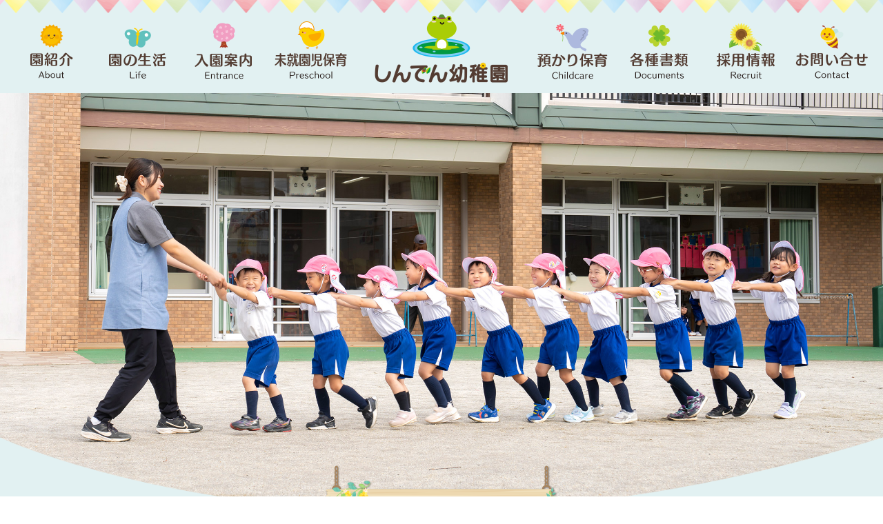

--- FILE ---
content_type: text/html; charset=UTF-8
request_url: https://shinden-youchien.ed.jp/diary/429/
body_size: 10160
content:
<!DOCTYPE html>
<html lang="ja">
<head>
<!-- Global site tag (gtag.js) - Google Analytics -->
<script async src="https://www.googletagmanager.com/gtag/js?id=G-9R8BQF2EVB"></script>
<script>
  window.dataLayer = window.dataLayer || [];
  function gtag(){dataLayer.push(arguments);}
  gtag('js', new Date());

  gtag('config', 'G-9R8BQF2EVB');
</script>
<meta charset="UTF-8">
<meta http-equiv="X-UA-Compatible" content="IE=edge,chrome=1">
<meta name="format-detection" content="telephone=no">
<meta name="description" content="2月25日に避難訓練を行いました。">
<meta name="Keywords" content="幼稚園,埼玉,草加,新田,金明町,新田幼稚園,入園">
<meta name="viewport" content="width=device-width,initial-scale=1">
<link rel="stylesheet" href="/common/js/swiper/swiper-bundle.min.css">
<link rel="stylesheet" href="/common/css/base.css?2511202601c">
<link rel="stylesheet" href="/common/css/css.css?2511202601c">
<link rel="stylesheet" href="/common/css/parts.css?2511202601c">
<link rel="stylesheet" href="/common/css/index.css?2511202601c">
<title>避難訓練 ｜ 【公式】新田幼稚園 | 学校法人横山学園 | 埼玉県草加市</title>
<meta name='robots' content='max-image-preview:large' />
<link rel="alternate" type="application/rss+xml" title="【公式】新田幼稚園 | 学校法人横山学園 | 埼玉県草加市 &raquo; フィード" href="https://shinden-youchien.ed.jp/feed/" />
<link rel="alternate" type="application/rss+xml" title="【公式】新田幼稚園 | 学校法人横山学園 | 埼玉県草加市 &raquo; コメントフィード" href="https://shinden-youchien.ed.jp/comments/feed/" />
<link rel="alternate" title="oEmbed (JSON)" type="application/json+oembed" href="https://shinden-youchien.ed.jp/wp-json/oembed/1.0/embed?url=https%3A%2F%2Fshinden-youchien.ed.jp%2Fdiary%2F429%2F" />
<link rel="alternate" title="oEmbed (XML)" type="text/xml+oembed" href="https://shinden-youchien.ed.jp/wp-json/oembed/1.0/embed?url=https%3A%2F%2Fshinden-youchien.ed.jp%2Fdiary%2F429%2F&#038;format=xml" />
<style id='wp-img-auto-sizes-contain-inline-css' type='text/css'>
img:is([sizes=auto i],[sizes^="auto," i]){contain-intrinsic-size:3000px 1500px}
/*# sourceURL=wp-img-auto-sizes-contain-inline-css */
</style>
<style id='wp-emoji-styles-inline-css' type='text/css'>

	img.wp-smiley, img.emoji {
		display: inline !important;
		border: none !important;
		box-shadow: none !important;
		height: 1em !important;
		width: 1em !important;
		margin: 0 0.07em !important;
		vertical-align: -0.1em !important;
		background: none !important;
		padding: 0 !important;
	}
/*# sourceURL=wp-emoji-styles-inline-css */
</style>
<style id='wp-block-library-inline-css' type='text/css'>
:root{--wp-block-synced-color:#7a00df;--wp-block-synced-color--rgb:122,0,223;--wp-bound-block-color:var(--wp-block-synced-color);--wp-editor-canvas-background:#ddd;--wp-admin-theme-color:#007cba;--wp-admin-theme-color--rgb:0,124,186;--wp-admin-theme-color-darker-10:#006ba1;--wp-admin-theme-color-darker-10--rgb:0,107,160.5;--wp-admin-theme-color-darker-20:#005a87;--wp-admin-theme-color-darker-20--rgb:0,90,135;--wp-admin-border-width-focus:2px}@media (min-resolution:192dpi){:root{--wp-admin-border-width-focus:1.5px}}.wp-element-button{cursor:pointer}:root .has-very-light-gray-background-color{background-color:#eee}:root .has-very-dark-gray-background-color{background-color:#313131}:root .has-very-light-gray-color{color:#eee}:root .has-very-dark-gray-color{color:#313131}:root .has-vivid-green-cyan-to-vivid-cyan-blue-gradient-background{background:linear-gradient(135deg,#00d084,#0693e3)}:root .has-purple-crush-gradient-background{background:linear-gradient(135deg,#34e2e4,#4721fb 50%,#ab1dfe)}:root .has-hazy-dawn-gradient-background{background:linear-gradient(135deg,#faaca8,#dad0ec)}:root .has-subdued-olive-gradient-background{background:linear-gradient(135deg,#fafae1,#67a671)}:root .has-atomic-cream-gradient-background{background:linear-gradient(135deg,#fdd79a,#004a59)}:root .has-nightshade-gradient-background{background:linear-gradient(135deg,#330968,#31cdcf)}:root .has-midnight-gradient-background{background:linear-gradient(135deg,#020381,#2874fc)}:root{--wp--preset--font-size--normal:16px;--wp--preset--font-size--huge:42px}.has-regular-font-size{font-size:1em}.has-larger-font-size{font-size:2.625em}.has-normal-font-size{font-size:var(--wp--preset--font-size--normal)}.has-huge-font-size{font-size:var(--wp--preset--font-size--huge)}.has-text-align-center{text-align:center}.has-text-align-left{text-align:left}.has-text-align-right{text-align:right}.has-fit-text{white-space:nowrap!important}#end-resizable-editor-section{display:none}.aligncenter{clear:both}.items-justified-left{justify-content:flex-start}.items-justified-center{justify-content:center}.items-justified-right{justify-content:flex-end}.items-justified-space-between{justify-content:space-between}.screen-reader-text{border:0;clip-path:inset(50%);height:1px;margin:-1px;overflow:hidden;padding:0;position:absolute;width:1px;word-wrap:normal!important}.screen-reader-text:focus{background-color:#ddd;clip-path:none;color:#444;display:block;font-size:1em;height:auto;left:5px;line-height:normal;padding:15px 23px 14px;text-decoration:none;top:5px;width:auto;z-index:100000}html :where(.has-border-color){border-style:solid}html :where([style*=border-top-color]){border-top-style:solid}html :where([style*=border-right-color]){border-right-style:solid}html :where([style*=border-bottom-color]){border-bottom-style:solid}html :where([style*=border-left-color]){border-left-style:solid}html :where([style*=border-width]){border-style:solid}html :where([style*=border-top-width]){border-top-style:solid}html :where([style*=border-right-width]){border-right-style:solid}html :where([style*=border-bottom-width]){border-bottom-style:solid}html :where([style*=border-left-width]){border-left-style:solid}html :where(img[class*=wp-image-]){height:auto;max-width:100%}:where(figure){margin:0 0 1em}html :where(.is-position-sticky){--wp-admin--admin-bar--position-offset:var(--wp-admin--admin-bar--height,0px)}@media screen and (max-width:600px){html :where(.is-position-sticky){--wp-admin--admin-bar--position-offset:0px}}

/*# sourceURL=wp-block-library-inline-css */
</style><style id='wp-block-image-inline-css' type='text/css'>
.wp-block-image>a,.wp-block-image>figure>a{display:inline-block}.wp-block-image img{box-sizing:border-box;height:auto;max-width:100%;vertical-align:bottom}@media not (prefers-reduced-motion){.wp-block-image img.hide{visibility:hidden}.wp-block-image img.show{animation:show-content-image .4s}}.wp-block-image[style*=border-radius] img,.wp-block-image[style*=border-radius]>a{border-radius:inherit}.wp-block-image.has-custom-border img{box-sizing:border-box}.wp-block-image.aligncenter{text-align:center}.wp-block-image.alignfull>a,.wp-block-image.alignwide>a{width:100%}.wp-block-image.alignfull img,.wp-block-image.alignwide img{height:auto;width:100%}.wp-block-image .aligncenter,.wp-block-image .alignleft,.wp-block-image .alignright,.wp-block-image.aligncenter,.wp-block-image.alignleft,.wp-block-image.alignright{display:table}.wp-block-image .aligncenter>figcaption,.wp-block-image .alignleft>figcaption,.wp-block-image .alignright>figcaption,.wp-block-image.aligncenter>figcaption,.wp-block-image.alignleft>figcaption,.wp-block-image.alignright>figcaption{caption-side:bottom;display:table-caption}.wp-block-image .alignleft{float:left;margin:.5em 1em .5em 0}.wp-block-image .alignright{float:right;margin:.5em 0 .5em 1em}.wp-block-image .aligncenter{margin-left:auto;margin-right:auto}.wp-block-image :where(figcaption){margin-bottom:1em;margin-top:.5em}.wp-block-image.is-style-circle-mask img{border-radius:9999px}@supports ((-webkit-mask-image:none) or (mask-image:none)) or (-webkit-mask-image:none){.wp-block-image.is-style-circle-mask img{border-radius:0;-webkit-mask-image:url('data:image/svg+xml;utf8,<svg viewBox="0 0 100 100" xmlns="http://www.w3.org/2000/svg"><circle cx="50" cy="50" r="50"/></svg>');mask-image:url('data:image/svg+xml;utf8,<svg viewBox="0 0 100 100" xmlns="http://www.w3.org/2000/svg"><circle cx="50" cy="50" r="50"/></svg>');mask-mode:alpha;-webkit-mask-position:center;mask-position:center;-webkit-mask-repeat:no-repeat;mask-repeat:no-repeat;-webkit-mask-size:contain;mask-size:contain}}:root :where(.wp-block-image.is-style-rounded img,.wp-block-image .is-style-rounded img){border-radius:9999px}.wp-block-image figure{margin:0}.wp-lightbox-container{display:flex;flex-direction:column;position:relative}.wp-lightbox-container img{cursor:zoom-in}.wp-lightbox-container img:hover+button{opacity:1}.wp-lightbox-container button{align-items:center;backdrop-filter:blur(16px) saturate(180%);background-color:#5a5a5a40;border:none;border-radius:4px;cursor:zoom-in;display:flex;height:20px;justify-content:center;opacity:0;padding:0;position:absolute;right:16px;text-align:center;top:16px;width:20px;z-index:100}@media not (prefers-reduced-motion){.wp-lightbox-container button{transition:opacity .2s ease}}.wp-lightbox-container button:focus-visible{outline:3px auto #5a5a5a40;outline:3px auto -webkit-focus-ring-color;outline-offset:3px}.wp-lightbox-container button:hover{cursor:pointer;opacity:1}.wp-lightbox-container button:focus{opacity:1}.wp-lightbox-container button:focus,.wp-lightbox-container button:hover,.wp-lightbox-container button:not(:hover):not(:active):not(.has-background){background-color:#5a5a5a40;border:none}.wp-lightbox-overlay{box-sizing:border-box;cursor:zoom-out;height:100vh;left:0;overflow:hidden;position:fixed;top:0;visibility:hidden;width:100%;z-index:100000}.wp-lightbox-overlay .close-button{align-items:center;cursor:pointer;display:flex;justify-content:center;min-height:40px;min-width:40px;padding:0;position:absolute;right:calc(env(safe-area-inset-right) + 16px);top:calc(env(safe-area-inset-top) + 16px);z-index:5000000}.wp-lightbox-overlay .close-button:focus,.wp-lightbox-overlay .close-button:hover,.wp-lightbox-overlay .close-button:not(:hover):not(:active):not(.has-background){background:none;border:none}.wp-lightbox-overlay .lightbox-image-container{height:var(--wp--lightbox-container-height);left:50%;overflow:hidden;position:absolute;top:50%;transform:translate(-50%,-50%);transform-origin:top left;width:var(--wp--lightbox-container-width);z-index:9999999999}.wp-lightbox-overlay .wp-block-image{align-items:center;box-sizing:border-box;display:flex;height:100%;justify-content:center;margin:0;position:relative;transform-origin:0 0;width:100%;z-index:3000000}.wp-lightbox-overlay .wp-block-image img{height:var(--wp--lightbox-image-height);min-height:var(--wp--lightbox-image-height);min-width:var(--wp--lightbox-image-width);width:var(--wp--lightbox-image-width)}.wp-lightbox-overlay .wp-block-image figcaption{display:none}.wp-lightbox-overlay button{background:none;border:none}.wp-lightbox-overlay .scrim{background-color:#fff;height:100%;opacity:.9;position:absolute;width:100%;z-index:2000000}.wp-lightbox-overlay.active{visibility:visible}@media not (prefers-reduced-motion){.wp-lightbox-overlay.active{animation:turn-on-visibility .25s both}.wp-lightbox-overlay.active img{animation:turn-on-visibility .35s both}.wp-lightbox-overlay.show-closing-animation:not(.active){animation:turn-off-visibility .35s both}.wp-lightbox-overlay.show-closing-animation:not(.active) img{animation:turn-off-visibility .25s both}.wp-lightbox-overlay.zoom.active{animation:none;opacity:1;visibility:visible}.wp-lightbox-overlay.zoom.active .lightbox-image-container{animation:lightbox-zoom-in .4s}.wp-lightbox-overlay.zoom.active .lightbox-image-container img{animation:none}.wp-lightbox-overlay.zoom.active .scrim{animation:turn-on-visibility .4s forwards}.wp-lightbox-overlay.zoom.show-closing-animation:not(.active){animation:none}.wp-lightbox-overlay.zoom.show-closing-animation:not(.active) .lightbox-image-container{animation:lightbox-zoom-out .4s}.wp-lightbox-overlay.zoom.show-closing-animation:not(.active) .lightbox-image-container img{animation:none}.wp-lightbox-overlay.zoom.show-closing-animation:not(.active) .scrim{animation:turn-off-visibility .4s forwards}}@keyframes show-content-image{0%{visibility:hidden}99%{visibility:hidden}to{visibility:visible}}@keyframes turn-on-visibility{0%{opacity:0}to{opacity:1}}@keyframes turn-off-visibility{0%{opacity:1;visibility:visible}99%{opacity:0;visibility:visible}to{opacity:0;visibility:hidden}}@keyframes lightbox-zoom-in{0%{transform:translate(calc((-100vw + var(--wp--lightbox-scrollbar-width))/2 + var(--wp--lightbox-initial-left-position)),calc(-50vh + var(--wp--lightbox-initial-top-position))) scale(var(--wp--lightbox-scale))}to{transform:translate(-50%,-50%) scale(1)}}@keyframes lightbox-zoom-out{0%{transform:translate(-50%,-50%) scale(1);visibility:visible}99%{visibility:visible}to{transform:translate(calc((-100vw + var(--wp--lightbox-scrollbar-width))/2 + var(--wp--lightbox-initial-left-position)),calc(-50vh + var(--wp--lightbox-initial-top-position))) scale(var(--wp--lightbox-scale));visibility:hidden}}
/*# sourceURL=https://shinden-youchien.ed.jp/wp/wp-includes/blocks/image/style.min.css */
</style>
<style id='wp-block-paragraph-inline-css' type='text/css'>
.is-small-text{font-size:.875em}.is-regular-text{font-size:1em}.is-large-text{font-size:2.25em}.is-larger-text{font-size:3em}.has-drop-cap:not(:focus):first-letter{float:left;font-size:8.4em;font-style:normal;font-weight:100;line-height:.68;margin:.05em .1em 0 0;text-transform:uppercase}body.rtl .has-drop-cap:not(:focus):first-letter{float:none;margin-left:.1em}p.has-drop-cap.has-background{overflow:hidden}:root :where(p.has-background){padding:1.25em 2.375em}:where(p.has-text-color:not(.has-link-color)) a{color:inherit}p.has-text-align-left[style*="writing-mode:vertical-lr"],p.has-text-align-right[style*="writing-mode:vertical-rl"]{rotate:180deg}
/*# sourceURL=https://shinden-youchien.ed.jp/wp/wp-includes/blocks/paragraph/style.min.css */
</style>
<style id='global-styles-inline-css' type='text/css'>
:root{--wp--preset--aspect-ratio--square: 1;--wp--preset--aspect-ratio--4-3: 4/3;--wp--preset--aspect-ratio--3-4: 3/4;--wp--preset--aspect-ratio--3-2: 3/2;--wp--preset--aspect-ratio--2-3: 2/3;--wp--preset--aspect-ratio--16-9: 16/9;--wp--preset--aspect-ratio--9-16: 9/16;--wp--preset--color--black: #000000;--wp--preset--color--cyan-bluish-gray: #abb8c3;--wp--preset--color--white: #ffffff;--wp--preset--color--pale-pink: #f78da7;--wp--preset--color--vivid-red: #cf2e2e;--wp--preset--color--luminous-vivid-orange: #ff6900;--wp--preset--color--luminous-vivid-amber: #fcb900;--wp--preset--color--light-green-cyan: #7bdcb5;--wp--preset--color--vivid-green-cyan: #00d084;--wp--preset--color--pale-cyan-blue: #8ed1fc;--wp--preset--color--vivid-cyan-blue: #0693e3;--wp--preset--color--vivid-purple: #9b51e0;--wp--preset--gradient--vivid-cyan-blue-to-vivid-purple: linear-gradient(135deg,rgb(6,147,227) 0%,rgb(155,81,224) 100%);--wp--preset--gradient--light-green-cyan-to-vivid-green-cyan: linear-gradient(135deg,rgb(122,220,180) 0%,rgb(0,208,130) 100%);--wp--preset--gradient--luminous-vivid-amber-to-luminous-vivid-orange: linear-gradient(135deg,rgb(252,185,0) 0%,rgb(255,105,0) 100%);--wp--preset--gradient--luminous-vivid-orange-to-vivid-red: linear-gradient(135deg,rgb(255,105,0) 0%,rgb(207,46,46) 100%);--wp--preset--gradient--very-light-gray-to-cyan-bluish-gray: linear-gradient(135deg,rgb(238,238,238) 0%,rgb(169,184,195) 100%);--wp--preset--gradient--cool-to-warm-spectrum: linear-gradient(135deg,rgb(74,234,220) 0%,rgb(151,120,209) 20%,rgb(207,42,186) 40%,rgb(238,44,130) 60%,rgb(251,105,98) 80%,rgb(254,248,76) 100%);--wp--preset--gradient--blush-light-purple: linear-gradient(135deg,rgb(255,206,236) 0%,rgb(152,150,240) 100%);--wp--preset--gradient--blush-bordeaux: linear-gradient(135deg,rgb(254,205,165) 0%,rgb(254,45,45) 50%,rgb(107,0,62) 100%);--wp--preset--gradient--luminous-dusk: linear-gradient(135deg,rgb(255,203,112) 0%,rgb(199,81,192) 50%,rgb(65,88,208) 100%);--wp--preset--gradient--pale-ocean: linear-gradient(135deg,rgb(255,245,203) 0%,rgb(182,227,212) 50%,rgb(51,167,181) 100%);--wp--preset--gradient--electric-grass: linear-gradient(135deg,rgb(202,248,128) 0%,rgb(113,206,126) 100%);--wp--preset--gradient--midnight: linear-gradient(135deg,rgb(2,3,129) 0%,rgb(40,116,252) 100%);--wp--preset--font-size--small: 13px;--wp--preset--font-size--medium: 20px;--wp--preset--font-size--large: 36px;--wp--preset--font-size--x-large: 42px;--wp--preset--spacing--20: 0.44rem;--wp--preset--spacing--30: 0.67rem;--wp--preset--spacing--40: 1rem;--wp--preset--spacing--50: 1.5rem;--wp--preset--spacing--60: 2.25rem;--wp--preset--spacing--70: 3.38rem;--wp--preset--spacing--80: 5.06rem;--wp--preset--shadow--natural: 6px 6px 9px rgba(0, 0, 0, 0.2);--wp--preset--shadow--deep: 12px 12px 50px rgba(0, 0, 0, 0.4);--wp--preset--shadow--sharp: 6px 6px 0px rgba(0, 0, 0, 0.2);--wp--preset--shadow--outlined: 6px 6px 0px -3px rgb(255, 255, 255), 6px 6px rgb(0, 0, 0);--wp--preset--shadow--crisp: 6px 6px 0px rgb(0, 0, 0);}:where(.is-layout-flex){gap: 0.5em;}:where(.is-layout-grid){gap: 0.5em;}body .is-layout-flex{display: flex;}.is-layout-flex{flex-wrap: wrap;align-items: center;}.is-layout-flex > :is(*, div){margin: 0;}body .is-layout-grid{display: grid;}.is-layout-grid > :is(*, div){margin: 0;}:where(.wp-block-columns.is-layout-flex){gap: 2em;}:where(.wp-block-columns.is-layout-grid){gap: 2em;}:where(.wp-block-post-template.is-layout-flex){gap: 1.25em;}:where(.wp-block-post-template.is-layout-grid){gap: 1.25em;}.has-black-color{color: var(--wp--preset--color--black) !important;}.has-cyan-bluish-gray-color{color: var(--wp--preset--color--cyan-bluish-gray) !important;}.has-white-color{color: var(--wp--preset--color--white) !important;}.has-pale-pink-color{color: var(--wp--preset--color--pale-pink) !important;}.has-vivid-red-color{color: var(--wp--preset--color--vivid-red) !important;}.has-luminous-vivid-orange-color{color: var(--wp--preset--color--luminous-vivid-orange) !important;}.has-luminous-vivid-amber-color{color: var(--wp--preset--color--luminous-vivid-amber) !important;}.has-light-green-cyan-color{color: var(--wp--preset--color--light-green-cyan) !important;}.has-vivid-green-cyan-color{color: var(--wp--preset--color--vivid-green-cyan) !important;}.has-pale-cyan-blue-color{color: var(--wp--preset--color--pale-cyan-blue) !important;}.has-vivid-cyan-blue-color{color: var(--wp--preset--color--vivid-cyan-blue) !important;}.has-vivid-purple-color{color: var(--wp--preset--color--vivid-purple) !important;}.has-black-background-color{background-color: var(--wp--preset--color--black) !important;}.has-cyan-bluish-gray-background-color{background-color: var(--wp--preset--color--cyan-bluish-gray) !important;}.has-white-background-color{background-color: var(--wp--preset--color--white) !important;}.has-pale-pink-background-color{background-color: var(--wp--preset--color--pale-pink) !important;}.has-vivid-red-background-color{background-color: var(--wp--preset--color--vivid-red) !important;}.has-luminous-vivid-orange-background-color{background-color: var(--wp--preset--color--luminous-vivid-orange) !important;}.has-luminous-vivid-amber-background-color{background-color: var(--wp--preset--color--luminous-vivid-amber) !important;}.has-light-green-cyan-background-color{background-color: var(--wp--preset--color--light-green-cyan) !important;}.has-vivid-green-cyan-background-color{background-color: var(--wp--preset--color--vivid-green-cyan) !important;}.has-pale-cyan-blue-background-color{background-color: var(--wp--preset--color--pale-cyan-blue) !important;}.has-vivid-cyan-blue-background-color{background-color: var(--wp--preset--color--vivid-cyan-blue) !important;}.has-vivid-purple-background-color{background-color: var(--wp--preset--color--vivid-purple) !important;}.has-black-border-color{border-color: var(--wp--preset--color--black) !important;}.has-cyan-bluish-gray-border-color{border-color: var(--wp--preset--color--cyan-bluish-gray) !important;}.has-white-border-color{border-color: var(--wp--preset--color--white) !important;}.has-pale-pink-border-color{border-color: var(--wp--preset--color--pale-pink) !important;}.has-vivid-red-border-color{border-color: var(--wp--preset--color--vivid-red) !important;}.has-luminous-vivid-orange-border-color{border-color: var(--wp--preset--color--luminous-vivid-orange) !important;}.has-luminous-vivid-amber-border-color{border-color: var(--wp--preset--color--luminous-vivid-amber) !important;}.has-light-green-cyan-border-color{border-color: var(--wp--preset--color--light-green-cyan) !important;}.has-vivid-green-cyan-border-color{border-color: var(--wp--preset--color--vivid-green-cyan) !important;}.has-pale-cyan-blue-border-color{border-color: var(--wp--preset--color--pale-cyan-blue) !important;}.has-vivid-cyan-blue-border-color{border-color: var(--wp--preset--color--vivid-cyan-blue) !important;}.has-vivid-purple-border-color{border-color: var(--wp--preset--color--vivid-purple) !important;}.has-vivid-cyan-blue-to-vivid-purple-gradient-background{background: var(--wp--preset--gradient--vivid-cyan-blue-to-vivid-purple) !important;}.has-light-green-cyan-to-vivid-green-cyan-gradient-background{background: var(--wp--preset--gradient--light-green-cyan-to-vivid-green-cyan) !important;}.has-luminous-vivid-amber-to-luminous-vivid-orange-gradient-background{background: var(--wp--preset--gradient--luminous-vivid-amber-to-luminous-vivid-orange) !important;}.has-luminous-vivid-orange-to-vivid-red-gradient-background{background: var(--wp--preset--gradient--luminous-vivid-orange-to-vivid-red) !important;}.has-very-light-gray-to-cyan-bluish-gray-gradient-background{background: var(--wp--preset--gradient--very-light-gray-to-cyan-bluish-gray) !important;}.has-cool-to-warm-spectrum-gradient-background{background: var(--wp--preset--gradient--cool-to-warm-spectrum) !important;}.has-blush-light-purple-gradient-background{background: var(--wp--preset--gradient--blush-light-purple) !important;}.has-blush-bordeaux-gradient-background{background: var(--wp--preset--gradient--blush-bordeaux) !important;}.has-luminous-dusk-gradient-background{background: var(--wp--preset--gradient--luminous-dusk) !important;}.has-pale-ocean-gradient-background{background: var(--wp--preset--gradient--pale-ocean) !important;}.has-electric-grass-gradient-background{background: var(--wp--preset--gradient--electric-grass) !important;}.has-midnight-gradient-background{background: var(--wp--preset--gradient--midnight) !important;}.has-small-font-size{font-size: var(--wp--preset--font-size--small) !important;}.has-medium-font-size{font-size: var(--wp--preset--font-size--medium) !important;}.has-large-font-size{font-size: var(--wp--preset--font-size--large) !important;}.has-x-large-font-size{font-size: var(--wp--preset--font-size--x-large) !important;}
/*# sourceURL=global-styles-inline-css */
</style>

<style id='classic-theme-styles-inline-css' type='text/css'>
/*! This file is auto-generated */
.wp-block-button__link{color:#fff;background-color:#32373c;border-radius:9999px;box-shadow:none;text-decoration:none;padding:calc(.667em + 2px) calc(1.333em + 2px);font-size:1.125em}.wp-block-file__button{background:#32373c;color:#fff;text-decoration:none}
/*# sourceURL=/wp-includes/css/classic-themes.min.css */
</style>
<script type="text/javascript" src="https://shinden-youchien.ed.jp/wp/wp-includes/js/jquery/jquery.min.js?ver=3.7.1" id="jquery-core-js"></script>
<script type="text/javascript" src="https://shinden-youchien.ed.jp/wp/wp-includes/js/jquery/jquery-migrate.min.js?ver=3.4.1" id="jquery-migrate-js"></script>
<link rel="https://api.w.org/" href="https://shinden-youchien.ed.jp/wp-json/" /><link rel="alternate" title="JSON" type="application/json" href="https://shinden-youchien.ed.jp/wp-json/wp/v2/posts/429" /><link rel="canonical" href="https://shinden-youchien.ed.jp/diary/429/" />
<link rel='shortlink' href='https://shinden-youchien.ed.jp/?p=429' />
<style type="text/css">.recentcomments a{display:inline !important;padding:0 !important;margin:0 !important;}</style><link rel="icon" href="https://shinden-youchien.ed.jp/wp/wp-content/uploads/2021/07/cropped-touch_icon-32x32.png" sizes="32x32" />
<link rel="icon" href="https://shinden-youchien.ed.jp/wp/wp-content/uploads/2021/07/cropped-touch_icon-192x192.png" sizes="192x192" />
<link rel="apple-touch-icon" href="https://shinden-youchien.ed.jp/wp/wp-content/uploads/2021/07/cropped-touch_icon-180x180.png" />
<meta name="msapplication-TileImage" content="https://shinden-youchien.ed.jp/wp/wp-content/uploads/2021/07/cropped-touch_icon-270x270.png" />
</head>
<body id="scrolltop">
<header class="header">
<div class="logo"><a href="/"><img src="/images/header01.png" alt="新田幼稚園HOME" width="200" height="100"></a></div>
<div class="tel"><a href="tel:0489425516"><img src="/images/header02.svg" alt="" width="36" height="36"></a></div>
<div class="mail"><a href="/contact.html"><img src="/images/header03.svg" alt="" width="36" height="36"></a></div>
<nav>
<ul class="gmenu-pc col-flex">
<li><a href="/about.html"><img src="/images/b01.png" alt="園紹介" width="105" height="100"></a></li>
<li><a href="/life.html"><img src="/images/b02.png" alt="園の生活" width="105" height="100"></a></li>
<li><a href="/entrance.html"><img src="/images/b03.png" alt="入園案内" width="105" height="100"></a></li>
<li><a href="/support.html"><img src="/images/b08.png" alt="未就園児保育" width="105" height="100"></a></li>
<li><a href="/"><img src="/images/b04.png" alt="新田幼稚園HOME" width="200" height="100"></a></li>
<li><a href="/childcare.html"><img src="/images/b09.png" alt="預かり保育" width="105" height="100"></a></li>
<li><a href="/documents/"><img src="/images/b06.png" alt="各種書類" width="105" height="100"></a></li>
<li><a href="/recruit.html"><img src="/images/b10.png" alt="預かり保育" width="105" height="100"></a></li>
<li><a href="/contact.html"><img src="/images/b07.png" alt="お問い合せ" width="105" height="100"></a></li>
</ul>
<input type="checkbox" id="gmenu-btn-check">
<label for="gmenu-btn-check" class="gmenu-btn"><span></span></label>
<div class="gmenu-sp">
<ul>
<!--
<li><a href="/">ホーム</a></li>
 -->
<li><a href="/news/">ニュース</a></li>
<li><a href="/diary/">活動日記</a></li>
<li><a href="/about.html">園紹介</a></li>
<li><a href="/life.html">園の生活</a></li>
<li><a href="/entrance.html">入園案内</a></li>
<li><a href="/support.html">未就園児保育</a></li>
<li><a href="/childcare.html">預かり保育</a></li>
<li><a href="/recruit.html">採用情報</a></li>
<li><a href="/documents/">各種書類</a></li>
<li><a href="/contact.html">お問い合せ</a></li>
</ul>
</div>
</nav>
</header>
<div id="wrapper">

<!-- single -->

<section class="mainimg">
<div class="mainimg-contents"><img src="/images/diary00.jpg?2511" alt=""></div>
<h1 class="ttl"><img src="/images/diary01.png" alt="活動日記" width="380" height="130"></h1>
</section>
<article>
<section class="container-g">
<div class="contents clearfix" style="max-width:1100px;">
<div class="main">
<div class="post" id="post-429">
<h1 class="ttl">避難訓練</h1>
<div class="date">2022.03.01</div>
<div class="tag"><a href="https://shinden-youchien.ed.jp/diary/" rel="category tag">活動日記</a></div>
<div class="body clearfix">

<p>2月25日に避難訓練を行いました。</p>



<figure class="wp-block-image size-large"><img fetchpriority="high" decoding="async" width="1024" height="768" src="https://shinden-youchien.ed.jp/wp/wp-content/uploads/2022/03/IMG_2562-1-1024x768.jpg" alt="" class="wp-image-430" srcset="https://shinden-youchien.ed.jp/wp/wp-content/uploads/2022/03/IMG_2562-1-1024x768.jpg 1024w, https://shinden-youchien.ed.jp/wp/wp-content/uploads/2022/03/IMG_2562-1-400x300.jpg 400w, https://shinden-youchien.ed.jp/wp/wp-content/uploads/2022/03/IMG_2562-1-768x576.jpg 768w, https://shinden-youchien.ed.jp/wp/wp-content/uploads/2022/03/IMG_2562-1.jpg 1600w" sizes="(max-width: 1024px) 100vw, 1024px" /></figure>



<figure class="wp-block-image size-large"><img decoding="async" width="1024" height="768" src="https://shinden-youchien.ed.jp/wp/wp-content/uploads/2022/03/IMG_2561-1024x768.jpg" alt="" class="wp-image-431" srcset="https://shinden-youchien.ed.jp/wp/wp-content/uploads/2022/03/IMG_2561-1024x768.jpg 1024w, https://shinden-youchien.ed.jp/wp/wp-content/uploads/2022/03/IMG_2561-400x300.jpg 400w, https://shinden-youchien.ed.jp/wp/wp-content/uploads/2022/03/IMG_2561-768x576.jpg 768w, https://shinden-youchien.ed.jp/wp/wp-content/uploads/2022/03/IMG_2561.jpg 1600w" sizes="(max-width: 1024px) 100vw, 1024px" /></figure>



<figure class="wp-block-image size-large"><img decoding="async" width="1024" height="768" src="https://shinden-youchien.ed.jp/wp/wp-content/uploads/2022/03/IMG_2565-1024x768.jpg" alt="" class="wp-image-432" srcset="https://shinden-youchien.ed.jp/wp/wp-content/uploads/2022/03/IMG_2565-1024x768.jpg 1024w, https://shinden-youchien.ed.jp/wp/wp-content/uploads/2022/03/IMG_2565-400x300.jpg 400w, https://shinden-youchien.ed.jp/wp/wp-content/uploads/2022/03/IMG_2565-768x576.jpg 768w, https://shinden-youchien.ed.jp/wp/wp-content/uploads/2022/03/IMG_2565.jpg 1600w" sizes="(max-width: 1024px) 100vw, 1024px" /></figure>
</div>
<div class="navigation clearfix"><a class="navi-prev" href="https://shinden-youchien.ed.jp/diary/433/" rel="next">新しい記事へ</a>　<a class="navi-next" href="https://shinden-youchien.ed.jp/diary/413/" rel="prev">古い記事へ</a></div>
</div>
<h6><a href="https://shinden-youchien.ed.jp/diary/">活動日記一覧に戻る</a></h6>
</div><!-- main -->
<aside class="sidebar">
<div class="searchbox clearfix">
<form role="search" method="get" class="search-form" action="https://shinden-youchien.ed.jp/">
<input type="search" class="search-field" value="" name="s">
<input type="submit" class="search-submit" value="">
</form>
<div class="ttl">記事検索</div>
</div>
<div class="sidebar_tab">
<ul class="tab_menu">  
<li><a href="#tab1">最新記事</a></li>
<li><a href="#tab2">アーカイブ</a></li>
</ul>
<div class="sidebar_tab_contents">
<div class="tab_contents" id="tab1">
<ul class="sidebar-topics">
<li>
<div class="ttl"><a href="https://shinden-youchien.ed.jp/diary/2819/" class="clearfix">青柳中のお兄さんお姉さんが社会体験事業で新田幼稚園に来てくれました</a></div>
<div class="date">2026.01.23</div>
<div class="tag"><a href="https://shinden-youchien.ed.jp/diary/" rel="category tag">活動日記</a></div>
</li>
<li>
<div class="ttl"><a href="https://shinden-youchien.ed.jp/diary/2792/" class="clearfix">第13回　ひよこクラブ</a></div>
<div class="date">2026.01.21</div>
<div class="tag"><a href="https://shinden-youchien.ed.jp/diary/" rel="category tag">活動日記</a></div>
</li>
<li>
<div class="ttl"><a href="https://shinden-youchien.ed.jp/news/2785/" class="clearfix">【募集中】令和８年度　2・3歳児プレ幼稚園「ひよこクラブ」募集開始</a></div>
<div class="date">2026.01.20</div>
<div class="tag"><a href="https://shinden-youchien.ed.jp/news/" rel="category tag">ニュース</a></div>
</li>
<li>
<div class="ttl"><a href="https://shinden-youchien.ed.jp/news/2790/" class="clearfix">令和８年２月行事予定表</a></div>
<div class="date">2026.01.20</div>
<div class="tag"><a href="https://shinden-youchien.ed.jp/news/" rel="category tag">ニュース</a></div>
</li>
<li>
<div class="ttl"><a href="https://shinden-youchien.ed.jp/diary/2798/" class="clearfix">父母会主催によるお店やさんごっこを楽しみました</a></div>
<div class="date">2026.01.19</div>
<div class="tag"><a href="https://shinden-youchien.ed.jp/diary/" rel="category tag">活動日記</a></div>
</li>
<li>
<div class="ttl"><a href="https://shinden-youchien.ed.jp/diary/2786/" class="clearfix">3学期始業式を行いました</a></div>
<div class="date">2026.01.13</div>
<div class="tag"><a href="https://shinden-youchien.ed.jp/diary/" rel="category tag">活動日記</a></div>
</li>
</ul>
</div>
<div class="tab_contents" id="tab2">
<ul class="sidebar-archive col-flex">
	<li><a href='https://shinden-youchien.ed.jp/date/2026/01/'>2026年1月</a>&nbsp;(7)</li>
	<li><a href='https://shinden-youchien.ed.jp/date/2025/12/'>2025年12月</a>&nbsp;(6)</li>
	<li><a href='https://shinden-youchien.ed.jp/date/2025/11/'>2025年11月</a>&nbsp;(7)</li>
	<li><a href='https://shinden-youchien.ed.jp/date/2025/10/'>2025年10月</a>&nbsp;(12)</li>
	<li><a href='https://shinden-youchien.ed.jp/date/2025/09/'>2025年9月</a>&nbsp;(6)</li>
	<li><a href='https://shinden-youchien.ed.jp/date/2025/08/'>2025年8月</a>&nbsp;(2)</li>
	<li><a href='https://shinden-youchien.ed.jp/date/2025/07/'>2025年7月</a>&nbsp;(6)</li>
	<li><a href='https://shinden-youchien.ed.jp/date/2025/06/'>2025年6月</a>&nbsp;(9)</li>
	<li><a href='https://shinden-youchien.ed.jp/date/2025/05/'>2025年5月</a>&nbsp;(14)</li>
	<li><a href='https://shinden-youchien.ed.jp/date/2025/04/'>2025年4月</a>&nbsp;(3)</li>
	<li><a href='https://shinden-youchien.ed.jp/date/2025/03/'>2025年3月</a>&nbsp;(5)</li>
	<li><a href='https://shinden-youchien.ed.jp/date/2025/02/'>2025年2月</a>&nbsp;(9)</li>
	<li><a href='https://shinden-youchien.ed.jp/date/2025/01/'>2025年1月</a>&nbsp;(6)</li>
	<li><a href='https://shinden-youchien.ed.jp/date/2024/12/'>2024年12月</a>&nbsp;(4)</li>
	<li><a href='https://shinden-youchien.ed.jp/date/2024/11/'>2024年11月</a>&nbsp;(9)</li>
	<li><a href='https://shinden-youchien.ed.jp/date/2024/10/'>2024年10月</a>&nbsp;(12)</li>
	<li><a href='https://shinden-youchien.ed.jp/date/2024/09/'>2024年9月</a>&nbsp;(8)</li>
	<li><a href='https://shinden-youchien.ed.jp/date/2024/08/'>2024年8月</a>&nbsp;(1)</li>
	<li><a href='https://shinden-youchien.ed.jp/date/2024/07/'>2024年7月</a>&nbsp;(13)</li>
	<li><a href='https://shinden-youchien.ed.jp/date/2024/06/'>2024年6月</a>&nbsp;(9)</li>
	<li><a href='https://shinden-youchien.ed.jp/date/2024/05/'>2024年5月</a>&nbsp;(11)</li>
	<li><a href='https://shinden-youchien.ed.jp/date/2024/04/'>2024年4月</a>&nbsp;(4)</li>
	<li><a href='https://shinden-youchien.ed.jp/date/2024/03/'>2024年3月</a>&nbsp;(4)</li>
	<li><a href='https://shinden-youchien.ed.jp/date/2024/02/'>2024年2月</a>&nbsp;(13)</li>
	<li><a href='https://shinden-youchien.ed.jp/date/2024/01/'>2024年1月</a>&nbsp;(11)</li>
	<li><a href='https://shinden-youchien.ed.jp/date/2023/12/'>2023年12月</a>&nbsp;(5)</li>
	<li><a href='https://shinden-youchien.ed.jp/date/2023/11/'>2023年11月</a>&nbsp;(9)</li>
	<li><a href='https://shinden-youchien.ed.jp/date/2023/10/'>2023年10月</a>&nbsp;(12)</li>
	<li><a href='https://shinden-youchien.ed.jp/date/2023/09/'>2023年9月</a>&nbsp;(9)</li>
	<li><a href='https://shinden-youchien.ed.jp/date/2023/08/'>2023年8月</a>&nbsp;(5)</li>
	<li><a href='https://shinden-youchien.ed.jp/date/2023/07/'>2023年7月</a>&nbsp;(8)</li>
	<li><a href='https://shinden-youchien.ed.jp/date/2023/06/'>2023年6月</a>&nbsp;(12)</li>
	<li><a href='https://shinden-youchien.ed.jp/date/2023/05/'>2023年5月</a>&nbsp;(7)</li>
	<li><a href='https://shinden-youchien.ed.jp/date/2023/04/'>2023年4月</a>&nbsp;(4)</li>
	<li><a href='https://shinden-youchien.ed.jp/date/2023/03/'>2023年3月</a>&nbsp;(3)</li>
	<li><a href='https://shinden-youchien.ed.jp/date/2023/02/'>2023年2月</a>&nbsp;(10)</li>
	<li><a href='https://shinden-youchien.ed.jp/date/2023/01/'>2023年1月</a>&nbsp;(2)</li>
	<li><a href='https://shinden-youchien.ed.jp/date/2022/12/'>2022年12月</a>&nbsp;(5)</li>
	<li><a href='https://shinden-youchien.ed.jp/date/2022/11/'>2022年11月</a>&nbsp;(5)</li>
	<li><a href='https://shinden-youchien.ed.jp/date/2022/10/'>2022年10月</a>&nbsp;(7)</li>
	<li><a href='https://shinden-youchien.ed.jp/date/2022/09/'>2022年9月</a>&nbsp;(3)</li>
	<li><a href='https://shinden-youchien.ed.jp/date/2022/08/'>2022年8月</a>&nbsp;(1)</li>
	<li><a href='https://shinden-youchien.ed.jp/date/2022/07/'>2022年7月</a>&nbsp;(5)</li>
	<li><a href='https://shinden-youchien.ed.jp/date/2022/06/'>2022年6月</a>&nbsp;(7)</li>
	<li><a href='https://shinden-youchien.ed.jp/date/2022/05/'>2022年5月</a>&nbsp;(8)</li>
	<li><a href='https://shinden-youchien.ed.jp/date/2022/04/'>2022年4月</a>&nbsp;(3)</li>
	<li><a href='https://shinden-youchien.ed.jp/date/2022/03/'>2022年3月</a>&nbsp;(19)</li>
	<li><a href='https://shinden-youchien.ed.jp/date/2022/02/'>2022年2月</a>&nbsp;(10)</li>
	<li><a href='https://shinden-youchien.ed.jp/date/2022/01/'>2022年1月</a>&nbsp;(2)</li>
	<li><a href='https://shinden-youchien.ed.jp/date/2021/12/'>2021年12月</a>&nbsp;(4)</li>
	<li><a href='https://shinden-youchien.ed.jp/date/2021/11/'>2021年11月</a>&nbsp;(3)</li>
	<li><a href='https://shinden-youchien.ed.jp/date/2021/10/'>2021年10月</a>&nbsp;(2)</li>
	<li><a href='https://shinden-youchien.ed.jp/date/2021/09/'>2021年9月</a>&nbsp;(6)</li>
	<li><a href='https://shinden-youchien.ed.jp/date/2021/08/'>2021年8月</a>&nbsp;(1)</li>
	<li><a href='https://shinden-youchien.ed.jp/date/2021/07/'>2021年7月</a>&nbsp;(9)</li>
	<li><a href='https://shinden-youchien.ed.jp/date/2021/06/'>2021年6月</a>&nbsp;(6)</li>
	<li><a href='https://shinden-youchien.ed.jp/date/2021/05/'>2021年5月</a>&nbsp;(2)</li>
	<li><a href='https://shinden-youchien.ed.jp/date/2021/04/'>2021年4月</a>&nbsp;(2)</li>
</ul>
</div>
</div>
</div>
</aside>
</div><!-- contents -->
</section>
</article>
</div><!-- wrapper -->
<footer class="footer">
<div class="contents" style="width:100%;">
<div class="img01"><img src="/images/footer0201.png" alt="" width="600" height="600"></div>
<div class="img02"><img src="/images/footer0202.png" alt=""></div>
<div class="logo">
<div class="chara"><a href="/"><img src="/images/footer0100.png" alt="新田幼稚園" width="150" height="110"></a></div>
<a href="/"><img src="/images/footer0101.png" alt="新田幼稚園" width="320" height="110"></a>
<div class="tel"><a href="tel:0489425516"><img src="/images/footer0102.png" alt="0489425516" width="320" height="35"></a></div>
</div>
<ul class="col-flex">

<!--
<li><a href="/">ホーム</a></li>
 -->
<li><a href="/news/">ニュース</a></li>
<li><a href="/diary/">活動日記</a></li>
<li><a href="/about.html">園紹介</a></li>
<li><a href="/life.html">園の生活</a></li>
<li><a href="/entrance.html">入園案内</a></li>
<li><a href="/support.html">未就園児保育</a></li>
<li><a href="/childcare.html">預かり保育</a></li>
<li><a href="/recruit.html">採用情報</a></li>
<li><a href="/documents/">各種書類</a></li>
<li><a href="/contact.html">お問い合せ</a></li>
</ul>
</div><!-- contents -->
</footer>
<div class="copyright">&copy; Shinden youchien. All rights reserved.</div>
<div class="page-top"><a href="#scrolltop"><img src="/images/i_pagetop.svg" alt="ページトップ"></a></div>
<script src="/common/js/main.js?202601"></script>
<script src="/common/js/swiper/swiper-bundle.min.js"></script>
<script>
var mySwiper = new Swiper ('.swiper-container', {
autoplay:{delay:4000,},
speed:1500,
loop:true,
effect:'fade',
fadeEffect:{
crossFade:true},
})
</script>
<script type="speculationrules">
{"prefetch":[{"source":"document","where":{"and":[{"href_matches":"/*"},{"not":{"href_matches":["/wp/wp-*.php","/wp/wp-admin/*","/wp/wp-content/uploads/*","/wp/wp-content/*","/wp/wp-content/plugins/*","/wp/wp-content/themes/shinden/*","/*\\?(.+)"]}},{"not":{"selector_matches":"a[rel~=\"nofollow\"]"}},{"not":{"selector_matches":".no-prefetch, .no-prefetch a"}}]},"eagerness":"conservative"}]}
</script>
<script id="wp-emoji-settings" type="application/json">
{"baseUrl":"https://s.w.org/images/core/emoji/17.0.2/72x72/","ext":".png","svgUrl":"https://s.w.org/images/core/emoji/17.0.2/svg/","svgExt":".svg","source":{"concatemoji":"https://shinden-youchien.ed.jp/wp/wp-includes/js/wp-emoji-release.min.js?ver=6.9"}}
</script>
<script type="module">
/* <![CDATA[ */
/*! This file is auto-generated */
const a=JSON.parse(document.getElementById("wp-emoji-settings").textContent),o=(window._wpemojiSettings=a,"wpEmojiSettingsSupports"),s=["flag","emoji"];function i(e){try{var t={supportTests:e,timestamp:(new Date).valueOf()};sessionStorage.setItem(o,JSON.stringify(t))}catch(e){}}function c(e,t,n){e.clearRect(0,0,e.canvas.width,e.canvas.height),e.fillText(t,0,0);t=new Uint32Array(e.getImageData(0,0,e.canvas.width,e.canvas.height).data);e.clearRect(0,0,e.canvas.width,e.canvas.height),e.fillText(n,0,0);const a=new Uint32Array(e.getImageData(0,0,e.canvas.width,e.canvas.height).data);return t.every((e,t)=>e===a[t])}function p(e,t){e.clearRect(0,0,e.canvas.width,e.canvas.height),e.fillText(t,0,0);var n=e.getImageData(16,16,1,1);for(let e=0;e<n.data.length;e++)if(0!==n.data[e])return!1;return!0}function u(e,t,n,a){switch(t){case"flag":return n(e,"\ud83c\udff3\ufe0f\u200d\u26a7\ufe0f","\ud83c\udff3\ufe0f\u200b\u26a7\ufe0f")?!1:!n(e,"\ud83c\udde8\ud83c\uddf6","\ud83c\udde8\u200b\ud83c\uddf6")&&!n(e,"\ud83c\udff4\udb40\udc67\udb40\udc62\udb40\udc65\udb40\udc6e\udb40\udc67\udb40\udc7f","\ud83c\udff4\u200b\udb40\udc67\u200b\udb40\udc62\u200b\udb40\udc65\u200b\udb40\udc6e\u200b\udb40\udc67\u200b\udb40\udc7f");case"emoji":return!a(e,"\ud83e\u1fac8")}return!1}function f(e,t,n,a){let r;const o=(r="undefined"!=typeof WorkerGlobalScope&&self instanceof WorkerGlobalScope?new OffscreenCanvas(300,150):document.createElement("canvas")).getContext("2d",{willReadFrequently:!0}),s=(o.textBaseline="top",o.font="600 32px Arial",{});return e.forEach(e=>{s[e]=t(o,e,n,a)}),s}function r(e){var t=document.createElement("script");t.src=e,t.defer=!0,document.head.appendChild(t)}a.supports={everything:!0,everythingExceptFlag:!0},new Promise(t=>{let n=function(){try{var e=JSON.parse(sessionStorage.getItem(o));if("object"==typeof e&&"number"==typeof e.timestamp&&(new Date).valueOf()<e.timestamp+604800&&"object"==typeof e.supportTests)return e.supportTests}catch(e){}return null}();if(!n){if("undefined"!=typeof Worker&&"undefined"!=typeof OffscreenCanvas&&"undefined"!=typeof URL&&URL.createObjectURL&&"undefined"!=typeof Blob)try{var e="postMessage("+f.toString()+"("+[JSON.stringify(s),u.toString(),c.toString(),p.toString()].join(",")+"));",a=new Blob([e],{type:"text/javascript"});const r=new Worker(URL.createObjectURL(a),{name:"wpTestEmojiSupports"});return void(r.onmessage=e=>{i(n=e.data),r.terminate(),t(n)})}catch(e){}i(n=f(s,u,c,p))}t(n)}).then(e=>{for(const n in e)a.supports[n]=e[n],a.supports.everything=a.supports.everything&&a.supports[n],"flag"!==n&&(a.supports.everythingExceptFlag=a.supports.everythingExceptFlag&&a.supports[n]);var t;a.supports.everythingExceptFlag=a.supports.everythingExceptFlag&&!a.supports.flag,a.supports.everything||((t=a.source||{}).concatemoji?r(t.concatemoji):t.wpemoji&&t.twemoji&&(r(t.twemoji),r(t.wpemoji)))});
//# sourceURL=https://shinden-youchien.ed.jp/wp/wp-includes/js/wp-emoji-loader.min.js
/* ]]> */
</script>
</body>
</html>


--- FILE ---
content_type: text/css
request_url: https://shinden-youchien.ed.jp/common/css/base.css?2511202601c
body_size: 2755
content:
@charset "UTF-8";

@import url('https://fonts.googleapis.com/css2?family=M+PLUS+Rounded+1c:wght@400;700&display=swap');

*{margin:0;padding:0;box-sizing:border-box;}
html{height:100%;}
body,div,dl,dt,dd,ul,ol,li,h1,h2,h3,h4,h5,h6,pre,code,form,fieldset,legend,input,textarea,p,blockquote,th,td{margin:0;padding:0;}
table{border-collapse:collapse;border-spacing:0;}
fieldset,img{border:0;}
address,caption,cite,code,dfn,em,th,var{font-style:normal;font-weight:normal;}
ol,ul,li{list-style:none;}
caption,th{text-align:left;}
q:before,q:after{content:''}
abbr,acronym{border:0;font-variant:normal;}
sup{vertical-align:text-top;font-size:70%;position:relative;top:-0.5em;}
sub{vertical-align:text-bottom;font-size:70%;position:relative;top:0.5em;}
input,textarea,select{font-family:inherit;font-size:inherit;font-weight:inherit;}
legend{color:#222;}
object,embed{margin:0;vertical-align:top;}
img,a{vertical-align:top;}
i{font:inherit;}
video{margin:0;padding:0;border:0;outline:0;font-size:100%;line-height:0;vertical-align:baseline;background:transparent;}
article,aside,dialog,figure,footer,header,hgroup,nav,section{display:block;}

body {
font-size:16px;
line-height:1.8;
text-align:center;
color:#222;
font-family:"Hiragino Kaku Gothic ProN","Hiragino Kaku Gothic Pro","ヒラギノ角ゴ Pro W3","游ゴシック Medium","Yu Gothic Medium",YuGothic,YuGothicM,"メイリオ",Meiryo,"ＭＳ Ｐゴシック",sans-serif;
overflow-wrap:break-word;
-webkit-text-size-adjust:100%;}

@media only screen and (max-width:640px) {

body {
font-size:15px;
line-height:1.7;}

}

img {
max-width:100%;
height:auto;}
table {
max-width:100%;}
ol {
margin:0 0 0 22px;}
ol li {
list-style:decimal;
line-height:1.3;
margin:8px 0;}

a:link {
color:#800;
outline:none;
text-decoration:none;
transition:color 0.2s;}
a:visited {
color:#800;
outline:none;
text-decoration:none;}
a:hover , a:active {
color:#e80;
outline:none;
text-decoration:none;}

h1 , h2 , h3 , h4 , h5 , h6 , table {
font-size:100%;
font-weight:normal;}

.mincho {
font-family:"Hiragino Mincho ProN W3", "ヒラギノ明朝 ProN W3", "Hiragino Mincho ProN", "游明朝", YuMincho, "HG明朝E", "ＭＳ Ｐ明朝", "ＭＳ 明朝", serif;}

hr {
clear:both;
width:100%;
margin:20px 0;
border:0;
height:1px;
background:#5ab7ba;}

@media only screen and (max-width: 640px) {

hr {
margin:4% 0;}

}

.aligncenter {
text-align:center;
display:block;
margin-left:auto;
margin-right:auto;}
.alignright {
float:right;
margin:3px 0 33px 33px;}
.alignleft {
float:left;
margin:3px 33px 33px 0;}
.alignnone {
display:block;}

@media only screen and (max-width: 640px) {

.alignright , .alignleft {
float:none;
text-align:center;
display:block;
margin:3px auto 33px;}

}

blockquote {
clear:both;
margin:4.3% 0;
padding:28px;
border:2px solid #88c9ca;}
.block {
clear:both;
margin:4.3% 0;
padding:28px;
border:2px solid #88c9ca;}

@media only screen and (max-width:640px) {

blockquote {
margin:6% 0;
padding:18px;}
.block {
margin:6% 0;
padding:18px;}

}

.clearfix:before , .clearfix:after {
display:table;
content:" ";}
.clearfix:after {
clear:both;}

.col-flex {
display:-webkit-box;
display:-moz-box;
display:-ms-box;
display:-webkit-flexbox;
display:-moz-flexbox;
display:-ms-flexbox;
display:-webkit-flex;
display:-moz-flex;
display:-ms-flex;
display:flex;
-webkit-box-lines:multiple;
-moz-box-lines:multiple;
-webkit-flex-wrap:wrap;
-moz-flex-wrap:wrap;
-ms-flex-wrap:wrap;
flex-wrap:wrap;}

.youtube {
position:relative;
padding-bottom:56.25%;
height:0;
overflow:hidden;}
.youtube iframe {
position: absolute;
top:0;
left:0;
width:100%;
height:100%;}

/*  ttl  ==========================*/

.ttl-01 {
position:relative;
display:inline-block;
margin:10px 0 40px 0;
font-family:'M PLUS Rounded 1c',sans-serif;
font-size:250%;
line-height:1.2;
color:#6a4331;}
.ttl-01::before {
position:absolute;
content:"";
width:70px;
height:80px;
background:url("../../images/bg_ttl01_03.png?251029") no-repeat center bottom / contain;
left:110%;
bottom:0;}
.ttl-01::after {
position:absolute;
content:"";
width:70px;
height:80px;
background:url("../../images/bg_ttl01_04.png?251029") no-repeat center bottom / contain;
right:110%;
bottom:0;}

@media only screen and (max-width:800px) {

.ttl-01 {
margin:45px 0 40px 0;}
.ttl-01::before {
left:50%;
bottom:112.5%;
transform: translate(-50%,0);}
.ttl-01::after {
display:none;}

}

.ttl-02 , .post .body h2 {
margin:0 0 25px 0;
font-family:'M PLUS Rounded 1c',sans-serif;
font-size:180%;
line-height:1.3;
color:#6a4331;}
.ttl-03 , .post .body h3 {
padding:0 0 3px 0;
margin:0 0 25px 0;
font-size:140%;
line-height:1.3;
font-weight:bold;
border-bottom:2px solid #333;}
.ttl-04 , .post .body h4 {
margin:0 0 15px 0;
font-family:'M PLUS Rounded 1c',sans-serif;
font-size:140%;
line-height:1.3;
font-weight:bold;}
.ttl-05 , .post .body h5 {
margin:0 0 15px 0;
font-family:'M PLUS Rounded 1c',sans-serif;
font-size:130%;
line-height:1.3;
font-weight:bold;}
h6 {
margin:40px 0 0 0;
font-weight:normal;
text-align:center;
border-top:1px solid #999;
border-bottom: 1px solid #999;
padding:20px 0;}

/* btn ===================*/

.btn-00 {
transition:all 0.3s;
filter:alpha(opacity=100)!important;
-moz-opacity:1!important;
opacity:1!important;}
.btn-00:hover {
filter:alpha(opacity=60)!important;
-moz-opacity:0.6!important;
opacity:0.6!important;}

.btn-01 {
text-align:center;
margin:1em 0;}
.btn-01 a {
display:inline-block;
transition:0.15s;}
.btn-01 a:hover {
transform: translate(0,-3px);}

/*  table  ===============*/

table.p-tbl , .post .body table {
margin:2em auto;
width:100%;
max-width:1000px;
border:1px solid #8fc31f;}
table.p-tbl tbody , .post .body tbody {
width:100%;
display:table;}
table.p-tbl tr , .post .body tr {
height:auto !important;}
table.p-tbl th , .post .body th {
text-align:center;
padding:17px 8px;
line-height:1.5;
font-weight:bold;
background:#e2eec5;
border:1px solid #8fc31f;
height:auto !important;}
table.p-tbl td , .post .body td {
text-align:left;
padding:17px 8px 17px 16px;
font-size:90%;
line-height:1.7;
background:#fff;
border:1px solid #8fc31f;
height:auto !important;}

table.p-tbl td ul.col-50 , .post .body td ul.col-50 {
width:100%;
justify-content: space-between;}
table.p-tbl td ul.col-50 li , .post .body td ul.col-50 li {
width:47.5%;}

table .notice {
margin:9px 0 0 0;
font-size:80%;
color:#666;
font-weight:normal;}
table .hissu {
font-size:80%;
color:#c00;
font-weight:normal;}
table span.error {
padding:9px 0 0 0;}

table input , table textarea ,table select {
font-size:16px !important;
background:#fff;
padding:0.4em;
border:1px solid #bbb;
border-radius:5px;}
table.form-tbl select {
cursor:pointer;
background:none transparent;
-webkit-appearance:button;
-moz-appearance:button;
appearance:button;}

.width99 {width:99%!important;}
.width66 {width:66%!important;}
.width33 {width:33%!important;}
.width11 {width:11%!important;}

.form-submit {
text-align:center;}
.form-submit input {
line-height:1.2;
-webkit-appearance:none;
-moz-appearance:none;
appearance:none;
color:#fff;
background:#6fba2c;
cursor:pointer;
margin:0 2px;
padding:1em 3.6em;
border-style:none;
border-radius:5px;
transition:0.3s;}
.form-submit input:hover {
background:#e80;
color:#fff;}

@media only screen and (max-width:800px) {

table.p-tbl , .post .body table {
border-bottom:0;}
table.p-tbl th , .post .body th {
text-align:left;
display:block;
width:100%;
padding:16px 12px;
border:0;}
table.p-tbl td , .post .body td {
display:block;
width:100%;
padding:18px 12px;
border:0;
border-bottom:1px solid #8fc31f;}

table.p-tbl td ul.col-50 li , .post .body td ul.col-50 li {
width:100%;}
table .hissu {
display:inline;
margin:0 0 0 9px;}

}

@media only screen and (max-width:640px) {

table.p-tbl td , .post .body td {
font-size:100%;}

}

/* height ===================*/

.ht00 {margin-top:0px !important;}
.ht10 {margin-top:10px !important;}
.ht20 {margin-top:20px !important;}
.ht30 {margin-top:30px !important;}
.ht40 {margin-top:40px !important;}
.ht50 {margin-top:50px !important;}
.ht60 {margin-top:60px !important;}
.ht70 {margin-top:70px !important;}
.ht80 {margin-top:80px !important;}
.ht90 {margin-top:90px !important;}
.ht100 {margin-top:100px !important;}
.ht120 {margin-top:120px !important;}
.ht150 {margin-top:150px !important;}
.ht180 {margin-top:180px !important;}
.ht210 {margin-top:210px !important;}

@media only screen and (max-width:1023px) {

.ht10 {margin-top:1% !important;}
.ht20 {margin-top:2% !important;}
.ht30 {margin-top:3% !important;}
.ht40 {margin-top:4% !important;}
.ht50 {margin-top:5% !important;}
.ht60 {margin-top:6% !important;}
.ht70 {margin-top:7% !important;}
.ht80 {margin-top:8% !important;}
.ht90 {margin-top:9% !important;}
.ht100 {margin-top:10% !important;}
.ht120 {margin-top:12% !important;}
.ht150 {margin-top:15% !important;}
.ht180 {margin-top:18% !important;}

}

@media only screen and ( max-width:640px) {

.ht10 {margin-top:8px !important;}
.ht20 {margin-top:14px !important;}
.ht30 {margin-top:20px !important;}
.ht40 {margin-top:26px !important;}
.ht50 {margin-top:32px !important;}
.ht60 {margin-top:38px !important;}
.ht70 {margin-top:44px !important;}
.ht80 {margin-top:50px !important;}
.ht90 {margin-top:55px !important;}
.ht100 {margin-top:60px !important;}
.ht120 {margin-top:70px !important;}
.ht150 {margin-top:85px !important;}
.ht180 {margin-top:100px !important;}

}

/*  thanks-error  ================*/

.thanks-error {
text-align:center;
width:100%;
max-width:1000px;
margin:4% auto;}
.thanks-error .ttl {
text-align:center;
font-size:150%;
line-height:1.3;
font-weight:bold;
margin:0 0 40px 0;}

@media only screen and ( max-width:800px) {

.thanks-error {
text-align:left;}
.thanks-error br {
display:none;}

}


--- FILE ---
content_type: text/css
request_url: https://shinden-youchien.ed.jp/common/css/css.css?2511202601c
body_size: 2181
content:
@charset "UTF-8";

#wrapper {
padding:100px 0 0 0;}
.container {
position:relative;
padding:75px 0;
width:100%;}
.container-w {
padding:80px 0 40px 0;
background:url("../../images/bg01.png") repeat-x left top / 800px;}
.container-b {
padding:80px 0 40px 0;
background:#e2f1f2 url("../../images/bg01_w.png") repeat-x left top / 800px;}
article section:last-child {
padding-bottom:160px !important;}
.container-g {
padding:110px 0 40px 0;
background:-webkit-linear-gradient(top, rgba(226,241,242,1), rgba(255,255,255,1), rgba(255,255,255,1));
background:-moz-linear-gradient(top, rgba(226,241,242,1), rgba(255,255,255,1), rgba(255,255,255,1));
background:linear-gradient(to bottom, rgba(226,241,242,1), rgba(255,255,255,1), rgba(255,255,255,1));}

article section:last-child {
padding-bottom:160px !important;}

@media only screen and ( max-width:1023px) {

#wrapper {
padding:80px 0 0 0;}
.container {
padding:7.5% 0;}
.container-w {
padding:8% 0 4% 0;
background:url("../../images/bg01.png") repeat-x left top /  66.7%;}
.container-b {
padding:8% 0 4% 0;
background:#e2f1f2 url("../../images/bg01_w.png") repeat-x left top /  66.7%;}
article section:last-child {
padding-bottom:16% !important;}

}

@media only screen and ( max-width:640px) {

.container {
padding:50px 0;}
.container-w {
padding:50px 0 25px 0;}
.container-b {
padding:50px 0 25px 0;}
.container-g {
padding:100px 0 25px 0;}
article section:last-child {
padding-bottom:100px !important;}

}

/* contents ========================*/

.contents {
position:relative;
margin:0 auto;
width:90%;
max-width:1200px;}
.main {
text-align:left;
float:left;
width:66%;
max-width:720px;}
.sidebar {
text-align:left;
float:right;
width:28%;
max-width:300px;}
.contents-txt {
position:relative;
width:100%;
max-width:900px;
margin:0 auto 45px;}
.contents-img {
position:relative;
width:100%;
max-width:900px;
margin:0 auto 45px;}
.contents-img img {
border-radius:20px;;}
.contents-img ul {
justify-content:space-between;}
.contents-img ul li {
width:48.5%;}
.contents-img ul.col-33 li {
width:32%;}
.contents-img .txt {
margin:13px 0 0 0;
text-align:left;
font-size:90%;
line-height:1.6;}

@media only screen and (max-width:1023px) {

.main {
float:none;
width:100%;
max-width:800px;
margin:0 auto;}
.sidebar {
float:none;
width:100%;
max-width:800px;
margin:8% auto 0;}

}

@media only screen and ( max-width:800px) {

.sidebar {
margin:50px auto 0;}
.contents-txt {
text-align:left;}
.contents-txt br {
display:none;}
.contents-txt {
margin:0 auto 40px;}
.contents-img {
margin:0 auto 40px;}
.contents-img ul li {
width:100%;
margin:40px 0 0 0;}
.contents-img ul li:first-child {
margin:0;}
.contents-img ul.col-33 li {
width:100%;
margin:40px 0 0 0;}
.contents-img ul.col-33 li:first-child {
margin:0;}

}

/*  header  ==================*/

.header {
position:fixed;
z-index:996;
width:100%;
left:0;
top:0;
background:#e2f1f2 url(../../images/header00.png) repeat-x center top / 200px;}
.header .logo {
display:none;
width:120px;
margin:10px auto 10px;}
.header .tel , .header .mail {
display:none;
position:absolute;
width:36px;
height:36px;
left:8px;
top:25px;}
.header .mail {
left:50px;}

@media only screen and (max-width:1023px) {

.header {
background:#e2f1f2 url(../../images/header00.png) repeat-x center top / 100px;}
.header .logo {
display:block;}
.header .tel , .header .mail {
display:block;}

}

/*  mainimg  ======================*/

.mainimg {
position:relative;
width:100%;}
.mainimg::after {
content:"";
z-index:2;
position:absolute;
pointer-events:none;
width:100%;
height:100%;
left:0;
bottom:-1px;
background:url("../../images/index0100.png") no-repeat center bottom / contain;}
.mainimg-contents {
width:100%;
max-width:1800px;
margin:0 auto;}
.mainimg .ttl {
content:"";
z-index:3;
position:absolute;
pointer-events:none;
width:100%;
left:0;
bottom:0;
transform: translate(0,50%);}
.mainimg .ttl img {
max-width:66.67%;}

/*  gmenu  ====================*/

ul.gmenu {
justify-content:space-between;
align-items:center;
width:96%;
max-width:1200px;
margin:20px auto 15px;}
ul.gmenu li {
width:12%;
text-align:left;}
ul.gmenu li:nth-child(4) {
width:20%;
text-align:center;}
ul.gmenu li:nth-child(n + 5) {
text-align:right;}
ul.gmenu li a {
display:block;
transition:0.15s;}
ul.gmenu li a:hover {
transform: translate(0,-3px);}

ul.gmenu-pc {
justify-content:space-between;
align-items:center;
width:98%;
max-width:1400px;
margin:20px auto 15px;}
ul.gmenu-pc li {
padding:0 0.7%;
width:10%;
text-align:left;}
ul.gmenu-pc li:nth-child(5) {
padding:0 1.3%;
width:20%;
text-align:center;}
ul.gmenu-pc li:nth-child(n + 6) {
text-align:right;}
ul.gmenu-pc li a {
display:block;
transition:0.15s;}
ul.gmenu-pc li a:hover {
transform: translate(0,-3px);}

.no-scroll {
position:fixed;
z-index:-1;
width:100%;
height:100%;
top: 0;
right: 0;}

.gmenu-btn {
z-index:999;
display:none;
position:fixed;
top:8px;
right:0;
width:70px;
height:70px;
cursor:pointer;
justify-content:center;
align-items:center;}
.gmenu-btn span, .gmenu-btn span::before, .gmenu-btn span::after {
content:"";
position:absolute;
display:block;
height:1px;
width:40px;
background:#000;}
.gmenu-btn span::before {
bottom:8px;}
.gmenu-btn span::after {
top:8px;}
#gmenu-btn-check:checked ~ .gmenu-btn span {
background:none;}
#gmenu-btn-check:checked ~ .gmenu-btn span::before {
bottom:0;
transform:rotate(45deg);}
#gmenu-btn-check:checked ~ .gmenu-btn span::after {
top:0;
transform:rotate(-45deg);}
#gmenu-btn-check{
display:none;}

.gmenu-sp {
z-index:998;
position:fixed;
width:200px;
height:100%;
overflow:auto;
-webkit-overflow-scrolling:touch;
overflow-scrolling:touch;
top:0;
right:-100%;
background:#afdcdd;
transition:0.4s;}
#gmenu-btn-check:checked ~ .gmenu-sp {
right:0;}
.gmenu-sp ul {
padding:60px 15px 10px;}
.gmenu-sp ul li {
text-align:left;
border-bottom:1px solid #e2f1f2;}
.gmenu-sp ul li a {
display:block;
line-height:48px;
color:#6a4331;
padding:0 0 0 3px;}
.gmenu-sp ul li a:hover {
color:#e80;}

@media only screen and (max-width:1023px) {

ul.gmenu , ul.gmenu-pc {
display:none;}
.gmenu-btn {
display:flex;}

}

/* intro  ======================*/

.intro {
padding:90px 15px 32px 15px;
background:#e2f1f2;}
.intro h1 {
font-size:230%;
line-height:1.3;
letter-spacing:-0.01em;
font-family:'M PLUS Rounded 1c',sans-serif;
color:#6a4331;}
.intro h1 br {
display:none;}

@media only screen and (max-width:640px) {

.intro {
padding-top:16%;}
.intro h1 {
font-size:6vw;}
.intro h1 br {
display:block;}

}

/*  smenu  ======================*/

ul.smenu {
width:100%;
justify-content: center;}
ul.smenu li {
padding:4px;}
ul.smenu li a {
display:block;
padding:0 2em;
font-family:'M PLUS Rounded 1c',sans-serif;
font-size:110%;
line-height:44px;
color:#fff;
white-space:nowrap;
background:#6fba2c;
border-radius:22px;
transition:0.3s;}
ul.smenu li a:hover {
background:#e80;}

@media only screen and (max-width:1023px) {

ul.smenu li {
width:33.3333333%}
ul.smenu li.col-50 {
width:50%}
ul.smenu li a {
padding:0;}

}

@media only screen and (max-width:800px) {

ul.smenu li {
width:50%}
ul.smenu li.col-100 {
width:100%}

}

@media only screen and (max-width:480px) {

ul.smenu li a {
font-size:3.6vw;}

}

/*  footer  =====================*/

.footer {
position:relative;
padding:40px 0;
background:#afdcdd;}
.footer::after {
content:"";
z-index:1;
position:absolute;
pointer-events:none;
width:100%;
height:100%;
left:0;
bottom:99.9%;
background:url("../../images/footer00.png") repeat-x left bottom / 800px;}
.footer .logo {
position:relative;
margin:0 auto;
width:80%;
max-width:320px;}
.footer .logo .tel {
margin:20px 0 0 0;}
.footer .logo .chara {
position:absolute;
z-index:2;
width:48%;
left:26%;
bottom:100%;}
.footer .img01 , .footer .img02 {
position:absolute;
z-index:2;
width:23%;
top:-50%;}
.footer .img01 {
left:2%;}
.footer .img02 {
right:2%;}
.footer ul {
width:100%;
max-width:1200px;
margin:40px auto 0;
justify-content:center;}
.footer ul li {}
.footer ul li a {
position:relative;
display:block;
padding:0 8px;
font-size:92%;
color:#6a4331;}
.footer ul li a::before {
content:"●";
margin:0 2px 0 0;}
.footer ul li a:hover {
color:#e80;}

@media only screen and (max-width:1023px) {

.footer {
padding:50px 0 0 0;}
.footer::after {
background:url("../../images/footer00.png") repeat-x left bottom / 66.7%;}
.footer ul {
border-bottom:1px solid #e2f1f2;}
.footer ul li {
width:20%;
border-top:1px solid #e2f1f2;
border-right:1px solid #e2f1f2;}
.footer ul li:nth-child(5n) {
border-right:none;}
.footer ul li a::before {
display:none;}
.footer ul li a {
padding:15px 0;
font-size:100%;}

}

@media only screen and (max-width: 800px) {

.footer {
padding:60px 0 0 0;}
.footer .img01 , .footer .img02 {
display:none;}

}

@media only screen and (max-width: 640px) {

.footer {
padding:70px 0 0 0;}
.footer ul li {
width:50%;}
.footer ul li:nth-child(5n) {
border-right:1px solid #e2f1f2;}
.footer ul li:nth-child(2n) {
border-right:none;}

}

.page-top {
z-index:997;
position:fixed;
bottom:12px;
right:8px;
width:50px;}
.page-top img {
background:#88c9ca;
border-radius:50%;
transition:0.3s;}
.page-top img:hover {
background:#e80;}

.copyright {
background:#aacc03;
font-size:13px;
line-height:1.2;
color:#6a4331;
padding:18px 5px;}


--- FILE ---
content_type: text/css
request_url: https://shinden-youchien.ed.jp/common/css/parts.css?2511202601c
body_size: 3829
content:
@charset "UTF-8";

.tag a {
display:inline-block;
font-size:11px;
line-height:22px;
margin:0 5px 5px 0;
padding:0 7px;
background:#5ab7ba;
color:#fff;
border-radius:5px;
transition:0.2s;}
.tag a:hover {
background:#e80;}

/* post =============== */

.post {
text-align:left;}
.post .ttl {
padding:0 0 5px 0;
font-size:220%;
font-family:'M PLUS Rounded 1c',sans-serif;
line-height:1.5;
border-bottom:3px solid #5ab7ba;}
.post .date {
margin:20px 0;
font-size:90%;
line-height:1.2;}
.post .tag {
margin:25px 0;}
.post .body {}
.post .body p {
margin-bottom:1em;}
.wp-caption {
max-width:100% !important;
height:auto;
border:none;
text-align:center;
background:none;
margin-bottom:1em;}
.wp-caption img {
margin:0;}
.wp-caption .wp-caption-text {
font-size:80%;
line-height:1.6;
font-weight:normal;
padding:8px;}

/* oEmbed不具合を見た目解消 */

blockquote.wp-embedded-content {
position:absolute;
clip:rect(1px, 1px, 1px, 1px);}
iframe.wp-embedded-content {
position:relative !important;}
iframe.wp-embedded-content {
width:100% !important;}

/* post-topics new ================*/

.post-topics-new {
position:absolute;
top:-16px;
left:-10px;
text-align:center;
width:32px;
font-size:10px;
line-height:32px;
color:#fff;
white-space:nowrap;
background:#5ab7ba;
border-radius:50%;}

/* post-topics-l ========================*/

.post-topics-l {
width:100%;
justify-content:space-between;}
.post-topics-l li {
margin:20px 0;
text-align:left;
width:47.5%;
background:#efefef url("../../images/documents02.png") no-repeat right 15px center / 80px;
transition:background 0.2s;}
.post-topics-l li:hover {
background:#e2f1f2 url("../../images/documents02.png") no-repeat right 10px center / 80px;}
.post-topics-l li a {
display:block;
padding:25px 115px 25px 20px;}
.post-topics-l a .ttl {
margin:0 0 10px 0;
font-size:120%;
line-height:1.4;
font-weight:bold;}
.post-topics-l a .date {
padding:6px 7px;
font-size:80%;
line-height:1.2;
color:#fff;
background:#777;
border-radius:5px;}
.post-topics-l a .txt {
margin:12px 0 0 0;
font-size:90%;
line-height:18px;
max-height:18px;
overflow: hidden;
color:#222;}

@media only screen and (max-width:1023px) {

.post-topics-l li {
width:100%;}

}

/* post-topics-m ========================*/

.post-topics-m {
width:100%;
border-top:1px solid #88c9ca;}
.post-topics-m li {
position:relative;
padding:30px 0;
border-bottom:1px solid #88c9ca;}
.post-topics-m .img {
width:200px;
overflow:hidden;
box-shadow:0 0 0 1px #fff;}
.post-topics-m .img img {
width:100%;
transition:0.3s;
-webkit-transform:scale(1.1);
transform:scale(1.1);}
.post-topics-m .img:hover img {
-webkit-transform:scale(1);
transform:scale(1);}
.post-topics-m .txt {
position:absolute;
left:225px;
right:0;
top:50%;
transform:translate(0,-50%);}
.post-topics-m .ttl {
font-size:140%;
font-family:'M PLUS Rounded 1c',sans-serif;
line-height:30px;
max-height:60px;
overflow:hidden;}
.post-topics-m .date {
font-size:90%;
line-height:1.2;
margin:11px 0;}

@media only screen and (max-width:640px) {

.post-topics-m .img {
width:100px;}
.post-topics-m .txt {
left:125px;}
.post-topics-m .ttl {
font-size:120%;
line-height:24px;
max-height:48px;}
.post-topics-m .date {
margin:7px 0 0 0;}

}

/* navi =========================== */

.page_navi {
margin:30px 0 0 0;}
.page_navi ul {
font-size:0;
text-align:center;}
.page_navi li {
font-size:13px;
line-height:1.2;
display:inline-block;
vertical-align:top;}
.page_navi a, .page_navi a:hover, .page_navi span {
text-decoration:none;
color:#fff;
padding:8px;
margin:0 2px 2px 0;
background:#999;
display:block;
transition:all 0.3s;}
.page_navi a:hover {
background:#e80;
text-decoration:none;}
.page_navi span.dots {
background:none;
color:#222;}
.page_navi span.current {
color:#fff;
background:#88c9ca;}
.page_navi p.back {
margin:0;}
.page_navi p.back a, .page_navi p.back a:hover {
display:inline-block;
padding:8px;}
.navigation {
width:100%;
font-size:80%;
line-height:1.2;
text-align:center;
margin:36px 0;
padding:12px 0;
background:#e2f1f2;
border-radius:5px;}

/* search ================*/

.searchbox {
width:100%;
position:relative;
margin:0 0 20px 0;}
.searchbox .ttl {
position:absolute;
top:0;
left:-0;
z-index:2;
text-align:center;
width:44px;
font-size:10px;
line-height:44px;
color:#fff;
white-space:nowrap;
background:#222;
border-radius:6px 0 0 6px;}
.searchbox input[type="text"] {
font-size:14px;
line-height:44px;
height:44px;
padding:0 40px 0 50px;
width:100%;
background:#fff;
border:1px solid #bbb;
border-radius:6px;}
.searchbox input[type="text"]:focus {
background:#fff;}
.searchbox input[type="search"] {
font-size:14px;
line-height:44px;
height:44px;
padding:0 40px 0 50px;
width:100%;
background:#fff;
border:1px solid #bbb;
border-radius:6px;}
.searchbox input[type="search"]:focus {
background:#fff;}
.searchbox input[type="submit"] {
position:absolute;
right:8px;
top:50%;
transform:translate(0,-50%);
width:24px;
height:24px;
background:transparent;
background:#fff url("../../images/i_search.png") no-repeat center center / contain;
border:none;
cursor:pointer;}

/* comment ======================*/

#comments {
padding:20px;
margin:30px 0;
border:2px solid #ddd;
background:#fff;
font-size:90%;
line-height:1.6;}
#comments ul {
margin:0 0 22px 0;}
#comments li {
background:#f7f7f5;
margin:0 0 12px 0;
padding:17px;}
.comment-author {
font-size:110%;
margin:0 0 10px 0;}
.says{
display:none;}
.comment-metadata {
margin:0 0 10px 0;}
#comments h3 {
font-size:120%;
margin:0 0 22px 0;}
#respond {}
.comment-notes {
font-size:90%;
background:#f7f7f5;
padding:13px;
margin:0 0 12px 0;}
#respond img {
margin:10px 0;}
#respond input , #respond textarea {
width:100%;
font-size:16px!important;
background:#fff;
padding:0.2em;
margin:5px 0;
border:1px solid #bbb;
border-radius:5px;}
#respond input[type="checkbox"] {
width:auto;
margin:0 5px 0 0;}
#respond input[type="submit"] {
width:auto;
font-size:14px;
-webkit-appearance:none;
background:#eadfc0;
cursor:pointer;
margin:15px 0 0 0;
padding:0.7em 1.4em;
border-style:none;
border-radius:5px;}
.logged-in-as {
font-size:90%;
background:#f7f7f5;
padding:13px;
margin:10px 0;}
.comment-form-cookies-consent {
font-size:90%;
background:#f7f7f5;
padding:13px;
margin:10px 0;}
.comment-form-url , .form-allowed-tags {
display:none;}
#respond .required {
color:#ff0000;}

/* sidebar ====================== */

.sidebar h2 {
padding:0 0 5px 0;
margin:0 0 15px 0;
font-size:150%;
line-height:1.2;
border-bottom:1px solid #333;}
.sidebar_tab {
margin:25px 0 0 0;
overflow:hidden;
border-radius:9px;}
.sidebar_tab .tab_menu {
width:100%;
text-align:center;
font-size:0;}
.sidebar_tab .tab_menu li {
display:inline-block;
vertical-align:top;
width:50%;
font-size:16px;
line-height:48px;
font-family:'M PLUS Rounded 1c',sans-serif;
white-space:nowrap;
overflow:hidden;}
.sidebar_tab .tab_menu li a {
display:block;
color:#222;
background:#fff;}
.sidebar_tab .tab_menu li.active a {
background:#e2eec5;}
.sidebar_tab .tab_menu li a:hover {
color:#e80;}
.sidebar_tab .sidebar_tab_contents {
padding:15px;
background:#e2eec5;}
.sidebar-archive {
padding:0 5px;}
.sidebar-archive li {
font-size:80%;
line-height:1.2;
width:50%;
padding:6px 0 5px 15px;
background:url("../../images/i_arrow_s.png") no-repeat left center / 10px;}
.sidebar-topics {  
padding:0 5px;}
.sidebar-topics li {
padding:12px 0 0 0;
margin:12px 0 0 0;
border-top:1px dotted #8fc31f;}
.sidebar-topics li:first-child {
margin:0;
border-top:none;}
.sidebar-topics .ttl {
font-family:'M PLUS Rounded 1c',sans-serif;
line-height:1.3;}
.sidebar-topics .date {
font-size:70%;
line-height:1.2;
margin:8px 0 10px 0;}
.sidebar-topics .tag a {
background:#6fba2c;}
.sidebar-topics .tag a:hover {
background:#e80;}

@media only screen and (max-width: 1023px) {

.bnr-sidebar li {
width:25%;
padding:5px;}
.sidebar-archive li {
width:33.33333%;}

}

@media only screen and (max-width:640px) {

.bnr-sidebar li {
width:50%;}
.sidebar-archive li {
width:50%;}

}

/*  privacy  ======================*/

.privacy {
text-align:left;
font-size:90%;}
.privacy dl {
margin:15px 0 0 0;
line-height:1.5;}
.privacy dt {
width:23px;
white-space:nowrap;
padding:4px 0;}
.privacy dd {
width: calc(100% - 24px);
padding:4px 0;}

/*  about  ======================*/

.about01 {
max-width:1000px;
margin:45px auto 0;
justify-content:space-between;}
.about01.reverse {
flex-direction: row-reverse;
margin-bottom:70px;}
.about01 li {
width:47.5%;}
.about01 li img {
border-radius:20px;}
.about01 dl {
justify-content: space-between;
width:100%;}
.about01 dt {
margin:0 0 45px 0;
width:60px;}
.about01 dt .num {
font-size:48px;
line-height:60px;
color:#fff;
background:#6a4331;
border-radius:50%;}
.about01.reverse dt .num {
background:#f08300;}
.about01 dd {
margin:0 0 45px 0;
width:calc(100% - 75px);
text-align:left;
font-size:130%;
line-height:1.5;
font-weight:bold;}
.about01 dt:last-child {
margin:0;}
.about01 dd:last-child {
margin:0;}

@media only screen and ( max-width:1023px) {

.about01 {
max-width:800px;}
.about01 ul.reverse {
flex-direction: row;
margin-bottom:50px;}
.about01 li {
width:100%;}
.about01 dl {
margin:45px 0 0 0;}
.about01 dt {
margin:0 0 35px 0;}
.about01 dd {
margin:0 0 35px 0;}

}

@media only screen and ( max-width:640px) {

.about01 dd br {
display:none;}

}

.about02 {
width:100%;
justify-content:space-between;}
.about02 li {
width:33.333333%;
font-size:80%;}
.about02 li img {
margin:0 0 17px 0;}

@media only screen and ( max-width:1023px) {

.about02 li {
padding:0 0 35px 0;
width:100%;
font-size:90%;}
.about02 li:last-child {
padding:0;}

}

.about03 {
width:100%;
max-width:1100px;
margin:0 auto;
justify-content:space-between;}
.about03 li {
position:relative;
text-align:left;
margin:30px 0 0 0;
width:30.333333%;}
.about03 li.col-50 {
margin:60px 0 0 0;
width:47.5%;}
.about03 li img {
border-radius:15px;
margin:0 0 20px 0;}
.about03 li .ttl {
position:absolute;
display:inline-block;
padding:0 2em;
left:50%;
top:0;
font-size:170%;
line-height:60px;
font-family:'M PLUS Rounded 1c',sans-serif;
color:#fff;
background:#8fc31f;
white-space:nowrap;
border-radius:50%;
transform:translate(-50%,-50%);}

@media only screen and ( max-width:1023px) {

.about03 {
max-width:640px;}
.about03 li {
margin:60px 0 0 0;
width:100%;}
.about03 li:first-child {
margin:30px 0 0 0;}
.about03 li.col-50 {
margin:60px 0 0 0;
width:100%;}

}

.about04 {
width:100%;
max-width:900px;
margin:0 auto;
text-align:left;}
.about04 iframe {
display:block;
vertical-align: bottom;
margin:0 0 40px 0;}

.about05 {
width:100%;
max-width:900px;
margin:0 auto;
justify-content:space-between;
flex-direction:row-reverse;}
.about05 .img {
width:30%;
margin:10px 0 0 0;}
.about05 .img ul {
width:100%;
justify-content:space-between;}
.about05 .img ul li {
width:100%;
padding:0 0 30px 0;}
.about05 .img img {
width:100%;
border-radius:10px;}
.about05 .txt {
width:65%;
text-align:left;}
.about05 table {}
.about05 table th {
padding:10px 0;
font-size:90%;
line-height:1.5;
text-align:left;
vertical-align:top;
font-weight:bold;}
.about05 table td {
padding:10px 0;
font-size:90%;
line-height:1.5;
text-align:left;
vertical-align:top;}

@media only screen and (max-width:1023px) {

.about05 {
flex-direction:row;}
.about05 .img {
width:100%;
margin:0 0 20px 0;}
.about05 .img ul li {
width:49%;
padding:0 0 10px 0;}
.about05 .txt {
width:100%;}

}

/* support =============== */

.support01 {
margin:60px auto;
width:100%;
max-width:1000px;
justify-content:space-between;}
.support01.reverse {
flex-direction:row-reverse;}
.support01 li {
text-align:left;
width:47.5%;}
.support01 li img {
border-radius:20px;}

.support02 {
margin:60px auto 0;
width:100%;
max-width:900px;
justify-content:space-between;}
.support02 li {
text-align:left;
width:47.5%;}
.support02 li .ttl {
text-align:center;
margin:0 0 20px 0;
font-size:120%;
line-height:40px;
background:#8dc21f;}
.support02 li:last-child .ttl {
background:#f29600;}
.support02 li:last-child table.p-tbl {
border:1px solid #f29600;}
.support02 li:last-child table.p-tbl th {
background:#fdebd1;
border:1px solid #f29600;}
.support02 li:last-child table.p-tbl td {
background:#fff;
border:1px solid #f29600;}

@media only screen and ( max-width:1023px) {

.support01.reverse {
flex-direction: row;}
.support01 li {
width:100%;}
.support01 li:last-child {
margin:40px 0 0 0;}

}

@media only screen and (max-width:800px) {

.support02 li {
width:100%;}
.support02 li:last-child {
margin:30px 0 0 0;}
.support02 li:last-child table.p-tbl {
border-bottom:0;}
.support02 li:last-child table.p-tbl th {
border:0;}
.support02 li:last-child table.p-tbl td {
border:0;
border-bottom:1px solid #f29600;}

}

/* life =============== */

.life01 {
padding:60px 0;}
.life01 .img {
position:absolute;
width:270px;
right:0;
top:50%;
transform:translate(0,-50%);}
.life01 .img img {
border:10px solid #fff;
box-shadow:2px 2px 4px 0 rgba(0,0,0,0.2);
transform:rotate(-6deg);}
.life01 .txt {
position:relative;
padding:0 290px 0 175px;
font-family:'M PLUS Rounded 1c',sans-serif;
text-align:left;
line-height:1.6;}
.life01 .ttl01 {
margin:0 0 6px 0;
font-size:200%;
line-height:1.3;
font-weight:bold;}
.life01 .ttl02 {
margin:0 0 10px 0;
font-size:220%;
line-height:1.3;
font-weight:bold;
color:#6a4331;}
.life01 .txt .clock {
position:absolute;
width:150px;
left:0;
top:50%;
transform:translate(0,-50%);}
.life01 .txt .clock img {
border:3px solid #000;
box-shadow:2px 2px 3px 0 rgba(0,0,0,0.2);
border-radius:50%;}

@media only screen and (max-width:1023px) {

.life01 {
padding:6% 0;}
.life01 .img {
position:static;
width:100%;
max-width:640px;
margin:0 auto;
transform:translate(0,0);}
.life01 .img img {
transform:rotate(0deg);}
.life01 .txt {
max-width:640px;
margin:35px auto 0;
padding:0 0 0 175px;}

}

@media only screen and (max-width:640px) {

.life01 {
padding:40px 0;}
.life01 .txt {
text-align:center;
margin:70px auto 0;
padding:0;}
.life01 .txt .clock {
width:30%;
left:50%;
top:0;
transform:translate(-50%,-110%);}
.life01 .ttl01 {
font-size:5vw;}
.life01 .ttl02 {
font-size:6.5vw;}

}

.life02 {}
.life02 ul {
width:100%;
padding:15px 0;
justify-content:space-between;}
.life02 ul li {
text-align:left;
padding:30px 0;
width:46%;}
.life02 ul li .txt {}
.life02 ul li .txt .month {
float:left;
width:140px;}
.life02 ul li .txt .desc {
margin:0 0 0 165px;}
.life02 ul li .txt .desc p {
line-height:1.4;
margin:8px 0 0 0;}
.life02 ul li .img {
margin:15px 0 0 0;}
.life02 ul li .img img {
width:100%;
border-radius:20px;}

@media only screen and (max-width:1023px) {

.life02 ul {
max-width:800px;
margin:0 auto;}
.life02 ul li {
padding:25px 0;
width:100%;}

}

@media only screen and (max-width:640px) {

.life02 ul li {
padding:20px 0;}
.life02 ul li .txt .month {
width:120px;}
.life02 ul li .txt .desc {
margin:0 0 0 145px;}

}

.life03 {
max-width:900px;
margin:0 auto;
justify-content:space-between;}
.life03 li {
width:48.5%;
text-align:left;
font-size:90%;}

@media only screen and ( max-width:1023px) {

.life03 li {
width:100%;
margin:35px 0 0 0;}
.life03 li:first-child {
margin:0;}

}

/* recruit =============== */

.recruit01 {}
.recruit01 .img01 , .recruit01 .img02 {
position:absolute;
top:50%;
width:18.2%;
transform:translate(0,-50%);}
.recruit01 .img01 {
left:-2%;}
.recruit01 .img02 {
right:-2%;}

@media only screen and (max-width:800px) {

.recruit01 .img01 , .recruit01 .img02 {
display:none;}

}

.recruit02 {
width:100%;
justify-content:space-between;}
.recruit02.reverse {
flex-direction:row-reverse;}
.recruit02 .img {
width:35%;}
.recruit02 .txt {
text-align:left;
width:60%;
line-height:1.7;}
.recruit02 .txt h2 {
margin:0 0 30px 0;}
.recruit02 .txt .ttl {
margin:25px 0 12px 0;
font-family:'M PLUS Rounded 1c',sans-serif;
font-size:110%;
line-height:1.3;
color:#e80;
font-weight:bold;}

@media only screen and ( max-width:1023px) {

.recruit02 .reverse {
flex-direction:row;}
.recruit02 .img {
width:100%;}
.recruit02 .img img {
max-width:85%;}
.recruit02 .txt {
width:100%;
margin:25px 0 0 0;}

}

.recruit03 {
position:relative;
padding:0 0 45px 0;}
.recruit03 .img01 {
position:absolute;
bottom:0;
left:1%;
width:25%;}

@media only screen and ( max-width:1023px) {

.recruit03 .img01 {
display:none;}

}

.recruit04 {
position:relative;}
.recruit04 .img01 {
position:absolute;
top:50%;
right:-4%;
width:25%;
transform:translate(0,-50%);}

@media only screen and ( max-width:1023px) {

.recruit04 {
padding-top:250px;}
.recruit04 .img01 {
position:absolute;
top:0;
right:50%;
width:70%;
max-width:250px;
transform:translate(50%,-30%);}

}

@media only screen and ( max-width:800px) {

.recruit04 {
padding-top:300px;}

}

@media only screen and ( max-width:480px) {

.recruit04 {
padding-top:250px;}

}


--- FILE ---
content_type: text/css
request_url: https://shinden-youchien.ed.jp/common/css/index.css?2511202601c
body_size: 1542
content:
@charset "UTF-8";

.swiper-container {
width:100%;
max-width:1800px;
margin:0 auto;}

.index-title {
padding:20px 0;
background:#e2f1f2;}
.index-title .logo {}
.index-title .img01 {
position:absolute;
z-index:2;
left:0;
top:50%;
transform:translate(0,-60%);}
.index-title .img02 {
position:absolute;
z-index:2;
right:0;
top:50%;
transform:translate(0,-70%);}
.index-title .img02 img {
transition:0.15s;}
.index-title .img02 img:hover {
transform:translate(0,-3px);}

@media only screen and (max-width:1023px) {

.index-title .logo {
display:none;}
.index-title .img01 {
width:48%;
left:50%;
top:50%;
transform:translate(-50%,-60%);}
.index-title .img02 {
display:none;}

}

@media only screen and (max-width:480px) {

.index-title .img01 {
width:50%;
transform:translate(-50%,-50%);}

}

.index-message {
position:relative;
z-index:1;
padding:160px 0;
background:url("../../images/bg01.png") repeat-x left top / 800px;}
.index-message::after {
content:"";
z-index:-1;
position:absolute;
width:100%;
height:100%;
left:0;
bottom:-1px;
background:url("../../images/bg02.png") repeat-x left bottom / 800px;}
.index-message h1 {
font-size:140%;
line-height:1.4;
margin:22px 0 15px 0;
font-weight:bold;}
.index-message .img01 {
position:absolute;
width:29%;
left:-2%;
top:50%;
transform:translate(0,-35%);}
.index-message .img02 {
position:absolute;
width:29%;
right:-2%;
top:50%;
transform:translate(0,-45%);}

@media only screen and (max-width:1023px) {

.index-message {
padding:16% 0 8%;
background:url("../../images/bg01.png") repeat-x left top / 66.7%;}
.index-message::after {
background:url("../../images/bg02.png") repeat-x left bottom / 66.7%;}
.index-message .img01 {
position:static;
float:left;
padding:40px 0 0 0;
width:48%;
transform:translate(0,0);}
.index-message .img02 {
position:static;
float:right;
padding:40px 0 0 0;
width:48%;
transform:translate(0,0);}

}

@media only screen and (max-width:640px) {

.index-message {
padding:100px 0 50px;}
.index-message br {
display:none;}
.index-message .txt {
text-align:left;}

}

.index-topics {
padding:60px 0 90px 0;
background:#e2f1f2;}
.index-topics .ttl {
padding:20px 0;
background:url("../../images/index0400.png") no-repeat center center / 850px;}
.index-topics .left {
margin:35px 0 0 0;
float:left;
width:46%;}
.index-topics .right {
margin:35px 0 0 0;
float:right;
width:46%;}
.index-topics ul {
margin:20px auto;
width:100%;
max-width:640px;}
.index-topics li {
text-align:left;
border-bottom:1px dotted #5ab7ba;}
.index-topics li a {
display:block;
padding:13px 0 13px 21px;
line-height:22px;
color:#222;
background:url("../../images/index0403_01.png") no-repeat left top 15px / 18px;}
.index-topics .right li a {
background:url("../../images/index0403_02.png") no-repeat left top 15px / 18px;}
.index-topics li a:hover {
color:#e80;}
.index-topics li a .date {
float:left;
width:105px;
white-space:nowrap;}
.index-topics li a .txt {
margin:0 0 0 110px;}
.index-topics .btn a {
display:block;
transition:0.15s;}
.index-topics .btn a:hover {
transform:translate(0,-3px);}

.index-topics .btn-instagram {
margin-top:90px;}
.index-topics .btn-instagram a img {
transition:transform 0.25s;
box-shadow:0 0 0 1px rgba(0,0,0,0.2);}
.index-topics .btn-instagram a:hover img {
transform:translate(0,-3px);}

@media only screen and (max-width:1023px) {

.index-topics {
padding:6% 0 9% 0;}
.index-topics .ttl {
padding:0;
background:none;}
.index-topics .left {
float:none;
width:100%;}
.index-topics .right {
margin:60px 0 0 0;
float:none;
width:100%;}
.index-topics .btn-instagram {
margin-top:9%;}

}

@media only screen and (max-width:800px) {

.index-topics {
padding:50px 0 75px 0;}
.index-topics li a .date {
float:none;
width:100%;
white-space:nowrap;}
.index-topics li a .txt {
margin:3px 0 0 0;
font-weight:bold;}

}

@media only screen and (max-width:480px) {

.index-topics .btn-instagram {
margin-top:45px;}

}

.index01 {
background:#e2f1f2;}
.index01 ul {
width:100%;
max-width:1500px;
margin:0 auto;}
.index01 li {
position:relative;
width:50%;
padding:30px 15px 0 15px;
color:#fff;
background:url("../../images/index0500_01.jpg") no-repeat center top / cover;}
.index01 li:last-child {
background:url("../../images/index0500_02a.jpg") no-repeat center top / cover;}
.index01 li .ttl {
margin:0 0 10px 0;}
.index01 li .txt {
padding:0 0 70% 0;
white-space:nowrap;}
.index01 li .btn {
position:absolute;
width:100%;
left:0;
bottom:25px;}
.index01 li .btn a {
display:block;
transition:0.15s;}
.index01 li .btn a:hover {
transform: translate(0,-3px);}

@media only screen and (max-width:800px) {

.index01 li {
width:100%;}
.index01 li .txt {
padding:0 0 85% 0;}

}

@media only screen and (max-width:480px) {

.index01 li .txt {
padding:0 0 100% 0;
font-size:90%;}

}

.index02 {
padding:160px 0 40px 0;
margin:-25px 0 0 0;
background:url("../../images/bg01.png") repeat-x left top / 800px;}
.index02 .left {
position:relative;
width:51%;
float:left;}
.index02 .left .img {
border-radius:20px;}
.index02 .left .fukidashi {
position:absolute;
text-align:right;
pointer-events: none;
width:160px;
right:-80px;
top:-40px;}
.index02 .right {
position:relative;
width:41%;
float:right;}
.index02 .right .img {
position:absolute;
width:120px;
right:-40px;
bottom:-120px;}
.index02 a {
display:block;
transition:0.15s;}
.index02 a:hover {
transform: translate(0,-3px);}

@media only screen and (max-width:1023px) {

.index02 {
padding:200px 0 40px 0;
margin:0;
background:url("../../images/bg01.png") repeat-x left top / 66.7%;}
.index02 .left {
float:none;
width:100%;
max-width:640px;
margin:35px auto 0;}
.index02 .left .fukidashi {
width:28%;
right:-2%;
top:0;
transform: translate(0,-50%);}
.index02 .right {
float:none;
width:90%;
max-width:400px;
margin:0 auto;}
.index02 .right .img {
width:80px;
right:50%;
bottom:90%;
transform:translate(50%,0);}

}

.index03 {
padding:150px 0 50px;
background:#e2f1f2 url("../../images/bg01_w.png") repeat-x left top / 800px;}
.index03 ul {
width:100%;
justify-content:center;}
.index03 li {
padding:15px 0;
width:33.3333333%;
line-height:1.6;}
.index03 li img {
margin:0 0 15px 0;}
.index03 a {
display:block;
transition:0.15s;}
.index03 a:hover {
transform:translate(0,-3px);}

@media only screen and (max-width:1023px) {

.index03 {
padding:15% 0 5%;
background:#e2f1f2 url("../../images/bg01_w.png") repeat-x left top / 66.7%;}
.index03 li {
width:50%;}

}

@media only screen and (max-width:640px) {

.index03 li {
width:100%;}

}


/* 大賀=============== */
.index04 {
position:relative;
z-index:1;
padding:160px 0;
background:url("../../images/bg01.png") repeat-x left top / 800px;}


.index04 .left {
position:relative;
width:51%;
float:left;}
.index04 .left .img {
border-radius:20px;}
.index04 .left .fukidashi {
position:absolute;
text-align:right;
pointer-events: none;
width:160px;
right:-80px;
top:-40px;}
.index04 .right {
position:relative;
width:41%;
float:right;}
.index04 .right .img {
position:absolute;
width:120px;
right:-40px;
bottom:-20px;}
.index04 a {
display:block;
transition:0.15s;}
.index04 a:hover {
transform: translate(0,-3px);}

@media only screen and (max-width:1023px) {

.index04 {
padding:100px 0 40px 0;
margin:0;
background:url("../../images/bg01.png") repeat-x left top / 66.7%;}
.index04 .left {
float:none;
width:100%;
max-width:640px;
margin:35px auto 0;}
.index04 .left .fukidashi {
width:28%;
right:-2%;
top:0;
transform: translate(0,-50%);}
.index04 .right {
float:none;
width:90%;
max-width:400px;
margin:0 auto;}

/* ===============
.index04 .right .img {
width:80px;
right:50%;
bottom:90%;
transform:translate(50%,0);}
=============== */
}

--- FILE ---
content_type: image/svg+xml
request_url: https://shinden-youchien.ed.jp/images/header02.svg
body_size: 743
content:
<?xml version="1.0" encoding="utf-8"?>
<!-- Generator: Adobe Illustrator 24.3.0, SVG Export Plug-In . SVG Version: 6.00 Build 0)  -->
<svg version="1.1" id="レイヤー_1" xmlns="http://www.w3.org/2000/svg" xmlns:xlink="http://www.w3.org/1999/xlink" x="0px"
	 y="0px" width="50px" height="50px" viewBox="0 0 50 50" enable-background="new 0 0 50 50" xml:space="preserve">
<g>
	<g>
		<path fill="#FFFFFF" d="M50,24.999C50,38.805,38.807,50,25.001,50C11.192,50,0,38.805,0,24.999C0,11.192,11.192,0,25.001,0
			C38.807,0,50,11.192,50,24.999z"/>
	</g>
	<g>
		<path fill="#AACC03" d="M50,24.999C50,38.805,38.807,50,25.001,50C11.192,50,0,38.805,0,24.999C0,11.192,11.192,0,25.001,0
			C38.807,0,50,11.192,50,24.999z M40.386,16.31c-1.31-1.817-4.421-4.963-15.392-4.963c-10.954,0-14.06,3.146-15.381,4.963
			c-0.858,1.192-1.277,4.136-1.277,4.136c-0.094,0.993,0.652,1.817,1.661,1.817h4.956c1.016,0,1.795-0.823,1.768-1.817
			c0,0-0.039-1.462-0.045-2.175c-0.006-1.594,1.817-1.862,2.42-1.862v3c0,3.112-3.094,4.358-5.943,9.254
			c-1.705,2.943-2.218,7.067-2.218,7.067c-0.083,1.594,1.154,2.923,2.77,2.923h22.612c1.599,0,2.842-1.329,2.759-2.923
			c0,0-0.514-4.124-2.218-7.067c-2.843-4.896-5.949-6.142-5.949-9.254v-3c0.597,0,2.431,0.268,2.425,1.862
			c0,0.713-0.038,2.175-0.038,2.175c-0.039,0.993,0.758,1.817,1.767,1.817h4.95c0.997,0,1.744-0.823,1.662-1.817
			C41.674,20.446,41.255,17.503,40.386,16.31z M22.006,16.41h5.971v2.352h-5.971V16.41z M31.889,29.444
			c0,3.802-3.076,6.89-6.895,6.89c-3.785,0-6.874-3.087-6.874-6.89c0-3.79,3.089-6.879,6.874-6.879
			C28.812,22.565,31.889,25.654,31.889,29.444z"/>
	</g>
</g>
<g>
</g>
<g>
</g>
<g>
</g>
<g>
</g>
<g>
</g>
<g>
</g>
</svg>


--- FILE ---
content_type: application/javascript
request_url: https://shinden-youchien.ed.jp/common/js/main.js?202601
body_size: 496
content:
jQuery.noConflict();
(function( $ ) {


$('#gmenu-btn-check').on('change', function(){
	var st = $(window).scrollTop();
	if($(this).prop("checked") == true) {
		$('html').addClass('no-scroll');
		$('html').css('top', -(st) + 'px');
		$('#gmenu-btn-check').on('change', function(){
			if($(this).prop("checked") !== true) {
				$('html').removeClass('no-scroll');
				$(window).scrollTop(st);
			}
		});
	}
});


$(".tab_contents").hide();
$("ul.tab_menu li:first").addClass("active").show();
$(".tab_contents:first").show();
$("ul.tab_menu li").click(function() {
    $("ul.tab_menu li").removeClass("active");
    $(this).addClass("active");
    $(".tab_contents").hide();
    var activeTab = $(this).find("a").attr("href");
    $(activeTab).fadeIn();
    return false;
});


var topBtn = $('.page-top');	
topBtn.hide();
$(window).scroll(function () {
	if ($(this).scrollTop() > 100) {
		topBtn.fadeIn();
	} else {
		topBtn.fadeOut();
	}
});


$('a[href^="#scroll"]').click(function() {
	var speed = 600;
	var headerHeight = $(".header").outerHeight();
	var href= $(this).attr("href");
	var target = $(href == "#" || href == "" ? 'html' : href);
	var position = target.offset().top-headerHeight;
	$('body,html').animate({scrollTop:position}, speed, 'swing');
	return false;
});


})(jQuery);


--- FILE ---
content_type: image/svg+xml
request_url: https://shinden-youchien.ed.jp/images/header03.svg
body_size: 511
content:
<?xml version="1.0" encoding="utf-8"?>
<!-- Generator: Adobe Illustrator 24.3.0, SVG Export Plug-In . SVG Version: 6.00 Build 0)  -->
<svg version="1.1" id="レイヤー_1" xmlns="http://www.w3.org/2000/svg" xmlns:xlink="http://www.w3.org/1999/xlink" x="0px"
	 y="0px" width="50px" height="50px" viewBox="0 0 50 50" enable-background="new 0 0 50 50" xml:space="preserve">
<g>
	<g>
		<g>
			<g>
				<path fill="#009844" d="M50,24.999C50,38.805,38.807,50,25.001,50C11.192,50,0,38.805,0,24.999C0,11.192,11.192,0,25.001,0
					C38.807,0,50,11.192,50,24.999z"/>
			</g>
		</g>
	</g>
</g>
<path fill="#FFFFFF" d="M41.008,12.969H8.992c-0.924,0-1.673,0.749-1.673,1.673v20.716c0,0.924,0.749,1.673,1.673,1.673h32.016
	c0.924,0,1.673-0.749,1.673-1.673V14.642C42.681,13.718,41.932,12.969,41.008,12.969z M36.441,16.315l-11.45,8.974l-11.436-8.974
	H36.441z M10.666,33.686V17.862l13.399,10.513c0.271,0.214,0.599,0.32,0.926,0.32c0.327,0,0.654-0.106,0.925-0.319l13.419-10.517
	v15.826H10.666z"/>
<g>
</g>
<g>
</g>
<g>
</g>
<g>
</g>
<g>
</g>
<g>
</g>
</svg>


--- FILE ---
content_type: image/svg+xml
request_url: https://shinden-youchien.ed.jp/images/i_pagetop.svg
body_size: 2095
content:
<?xml version="1.0" encoding="utf-8"?>
<!-- Generator: Adobe Illustrator 24.3.0, SVG Export Plug-In . SVG Version: 6.00 Build 0)  -->
<svg version="1.1" id="レイヤー_1" xmlns="http://www.w3.org/2000/svg" xmlns:xlink="http://www.w3.org/1999/xlink" x="0px"
	 y="0px" width="50px" height="50px" viewBox="0 0 50 50" enable-background="new 0 0 50 50" xml:space="preserve">
<g>
	<g>
		<g>
			<path fill="#FFFFFF" d="M6.56,32.388c-0.216,0-0.441-0.139-0.441-0.393c0-0.008,0-0.016,0-0.023
				c0.031-0.601,0.039-1.279,0.039-1.935c0-0.793-0.016-1.549-0.016-2.088c0-0.947,0.008-1.456,1.524-1.456
				c0.163,0,0.317,0.008,0.433,0.016c1.223,0.076,1.787,0.901,1.787,1.733c0,0.855-0.596,1.726-1.679,1.834
				C8.022,30.1,7.844,30.114,7.65,30.114c-0.178,0-0.363-0.015-0.564-0.062c-0.023-0.008-0.039-0.008-0.054-0.008
				c-0.039,0-0.046,0.023-0.046,0.085c0,0.478,0.023,1.025,0.023,1.533c0,0.101,0,0.201,0,0.301
				C7.001,32.257,6.784,32.388,6.56,32.388z M7.65,27.302c-0.619,0-0.688,0.085-0.688,0.802c0,0.27,0.008,0.586,0.008,0.855
				c0,0.046,0,0.085,0,0.131c0,0.162,0.155,0.216,0.634,0.216c0.147,0,0.31-0.008,0.472-0.023c0.588-0.054,0.944-0.585,0.944-1.078
				c0-0.463-0.302-0.895-0.998-0.895C8.022,27.31,7.836,27.302,7.65,27.302z"/>
			<path fill="#FFFFFF" d="M14.819,32.388c-0.178,0-0.363-0.085-0.441-0.285c-0.093-0.224-0.294-0.84-0.534-1.557
				c-0.016-0.046-0.039-0.069-0.085-0.069c-0.124-0.008-0.441-0.008-0.789-0.008c-0.464,0-0.982,0-1.145,0.008
				c-0.039,0-0.078,0.023-0.093,0.069c-0.193,0.609-0.372,1.164-0.487,1.534c-0.07,0.215-0.248,0.315-0.434,0.315
				c-0.216,0-0.441-0.146-0.441-0.386c0-0.139,0.023-0.2,1.718-4.946c0.124-0.354,0.402-0.517,0.681-0.517
				c0.294,0,0.596,0.185,0.719,0.531c0.495,1.388,1.501,4.069,1.756,4.67c0.031,0.077,0.046,0.154,0.046,0.224
				C15.292,32.233,15.06,32.388,14.819,32.388z M13.527,29.591c-0.24-0.725-0.472-1.426-0.596-1.804
				c-0.046-0.139-0.085-0.216-0.131-0.216c-0.039,0-0.085,0.069-0.139,0.224c-0.116,0.309-0.619,1.749-0.619,1.818
				c0,0.031,0.016,0.047,0.062,0.047c0.155,0,0.441,0.008,0.712,0.008c0.278,0,0.549-0.008,0.658-0.008
				c0.046,0,0.062-0.008,0.062-0.031C13.535,29.621,13.535,29.606,13.527,29.591z"/>
			<path fill="#FFFFFF" d="M20.085,30.153c-0.077,0-0.464,0.008-0.89,0.023c-0.008,0-0.008,0-0.016,0
				c-0.248,0-0.387-0.224-0.387-0.447c0-0.408,0.333-0.408,0.588-0.408c0.379,0,0.812,0.015,1.068,0.015
				c0.665,0,0.913,0.34,0.913,0.817c0,0.878-0.789,2.319-2.63,2.319c-1.555,0-2.893-1.156-2.893-2.936
				c0-1.564,1.106-3.052,2.994-3.052c1.23,0,2.066,0.709,2.066,1.125c0,0.262-0.225,0.478-0.472,0.478
				c-0.139,0-0.278-0.062-0.395-0.208c-0.302-0.37-0.789-0.547-1.276-0.547c-1.354,0-2.011,1.179-2.011,2.165
				c0,1.025,0.665,2.081,1.988,2.081c1.277,0,1.625-0.986,1.625-1.21c0-0.146-0.116-0.216-0.255-0.216
				C20.101,30.153,20.093,30.153,20.085,30.153z"/>
			<path fill="#FFFFFF" d="M24.159,27.325c-0.773,0-0.936,0.016-0.959,0.347c-0.016,0.185-0.008,0.562-0.016,1.01
				c0,0.154,0.008,0.154,0.959,0.154c0.356,0,0.727,0,0.866-0.008c0.433-0.023,0.433,0.385,0.433,0.408
				c0,0.224-0.139,0.439-0.41,0.439c-0.008,0-0.023,0-0.039,0c-0.194-0.016-0.488-0.023-0.782-0.023
				c-0.959,0-1.037,0.008-1.037,0.17c0,1.147,0.008,1.325,0.023,1.456c0.039,0.354,0.162,0.37,1.253,0.37
				c0.457,0,0.952-0.008,1.099-0.016c0.016,0,0.023,0,0.039,0c0.271,0,0.418,0.192,0.418,0.393c0,0.208-0.155,0.416-0.488,0.432
				c-0.101,0.008-0.549,0.016-0.998,0.016c-0.441,0-0.89-0.008-0.99-0.016c-0.712-0.054-1.153-0.308-1.184-0.986
				c-0.016-0.323-0.016-0.894-0.016-1.518c0-0.94,0.008-1.988,0.023-2.474c0.015-0.616,0.417-0.94,1.044-0.971
				c0.139-0.008,0.58-0.016,1.013-0.016c0.441,0,0.867,0.008,0.982,0.016c0.294,0.015,0.433,0.208,0.433,0.408
				c0,0.208-0.162,0.416-0.456,0.416C25.374,27.333,24.686,27.325,24.159,27.325z"/>
			<path fill="#FFFFFF" d="M30.555,31.995c0.016-0.602,0.023-1.719,0.023-2.735c0-0.679,0-1.318-0.016-1.727
				c0-0.154-0.023-0.154-0.479-0.154c-0.294,0-0.658,0.016-1.021,0.016c-0.294,0-0.441-0.208-0.441-0.416s0.14-0.408,0.426-0.408
				c0.008,0,0.008,0,0.016,0c0.464,0.008,1.284,0.015,2.089,0.015c0.657,0,1.315-0.007,1.756-0.015
				c0.302-0.008,0.402,0.246,0.402,0.416c0,0.208-0.124,0.408-0.371,0.408c-0.016,0-0.023,0-0.031,0
				c-0.263-0.016-0.487-0.016-0.673-0.016c-0.766,0-0.766,0-0.766,0.154c-0.016,0.524-0.023,1.271-0.023,2.026
				c0,0.925,0.016,1.865,0.039,2.436c0.015,0.27-0.225,0.4-0.465,0.4c-0.231,0-0.464-0.131-0.464-0.393v-0.007H30.555z"/>
			<path fill="#FFFFFF" d="M33.918,29.482c0-1.733,1.276-2.989,2.979-2.989c1.701,0,2.985,1.256,2.985,2.989
				c0,1.796-1.284,2.99-2.985,2.99C35.194,32.473,33.918,31.278,33.918,29.482z M38.97,29.482c0-1.333-0.929-2.195-2.073-2.195
				c-1.146,0-2.073,0.862-2.073,2.195c0,1.326,0.928,2.181,2.073,2.181C38.041,31.663,38.97,30.809,38.97,29.482z"/>
			<path fill="#FFFFFF" d="M41.411,32.388c-0.217,0-0.441-0.139-0.441-0.393c0-0.008,0-0.016,0-0.023
				c0.031-0.601,0.039-1.279,0.039-1.935c0-0.793-0.016-1.549-0.016-2.088c0-0.947,0.008-1.456,1.524-1.456
				c0.162,0,0.316,0.008,0.433,0.016c1.223,0.076,1.787,0.901,1.787,1.733c0,0.855-0.596,1.726-1.679,1.834
				c-0.186,0.023-0.363,0.038-0.557,0.038c-0.178,0-0.364-0.015-0.565-0.062c-0.022-0.008-0.038-0.008-0.054-0.008
				c-0.039,0-0.047,0.023-0.047,0.085c0,0.478,0.023,1.025,0.023,1.533c0,0.101,0,0.201,0,0.301
				C41.852,32.257,41.635,32.388,41.411,32.388z M42.502,27.302c-0.619,0-0.688,0.085-0.688,0.802c0,0.27,0.008,0.586,0.008,0.855
				c0,0.046,0,0.085,0,0.131c0,0.162,0.154,0.216,0.634,0.216c0.147,0,0.31-0.008,0.472-0.023c0.588-0.054,0.944-0.585,0.944-1.078
				c0-0.463-0.302-0.895-0.998-0.895C42.873,27.31,42.688,27.302,42.502,27.302z"/>
		</g>
		<polyline fill="none" stroke="#FFFFFF" stroke-width="2.4376" stroke-miterlimit="10" points="15.13,19.938 25.264,13.833 
			35.398,19.938 		"/>
	</g>
</g>
</svg>
